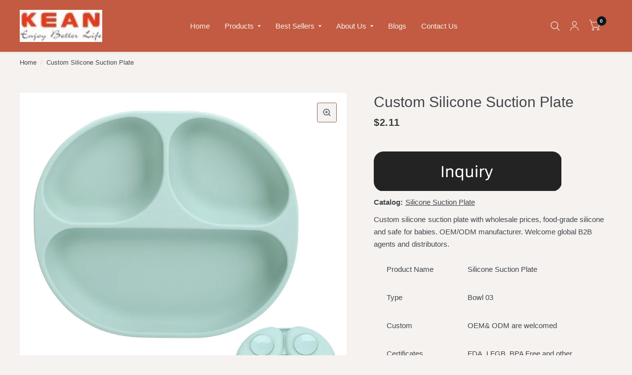

--- FILE ---
content_type: text/html; charset=utf-8
request_url: https://keantravel.com/products/custom-silicone-suction-plate-1
body_size: 25651
content:
<!doctype html><html class="no-js" lang="en" dir="ltr">
<head>
	<meta charset="utf-8">
	<meta http-equiv="X-UA-Compatible" content="IE=edge,chrome=1">
	<meta name="viewport" content="width=device-width, initial-scale=1, maximum-scale=5, viewport-fit=cover">
	<meta name="theme-color" content="#f5f2f0">
    <link rel="canonical" href="https://keantravel.com/products/custom-silicone-suction-plate-1" />
	<link rel="preconnect" href="https://cdn.shopify.com" crossorigin>
	<link rel="preload" as="style" href="//keantravel.com/cdn/shop/t/25/assets/app.css?v=6761444384061491651760085136">
<link rel="preload" as="style" href="//keantravel.com/cdn/shop/t/25/assets/product.css?v=57018439632562648121760085166">
<link rel="preload" as="image" href="//keantravel.com/cdn/shop/products/3_f8208246-c67e-4fb5-adea-ec22d248c004.jpg?v=1678068920&width=375" imagesrcset="//keantravel.com/cdn/shop/products/3_f8208246-c67e-4fb5-adea-ec22d248c004.jpg?v=1678068920&width=375 375w,//keantravel.com/cdn/shop/products/3_f8208246-c67e-4fb5-adea-ec22d248c004.jpg?v=1678068920&width=580 580w,//keantravel.com/cdn/shop/products/3_f8208246-c67e-4fb5-adea-ec22d248c004.jpg?v=1678068920&width=1160 1160w" imagesizes="auto">




<link href="//keantravel.com/cdn/shop/t/25/assets/animations.min.js?v=125778792411641688251760085136" as="script" rel="preload">

<link href="//keantravel.com/cdn/shop/t/25/assets/vendor.min.js?v=103990831484246365421760085175" as="script" rel="preload">
<link href="//keantravel.com/cdn/shop/t/25/assets/app.js?v=65769988580183007921760085137" as="script" rel="preload">
<link href="//keantravel.com/cdn/shop/t/25/assets/slideshow.js?v=110104780531747616791760085172" as="script" rel="preload">

<script>
window.lazySizesConfig = window.lazySizesConfig || {};
window.lazySizesConfig.expand = 250;
window.lazySizesConfig.loadMode = 1;
window.lazySizesConfig.loadHidden = false;
</script>


	<link rel="icon" type="image/png" href="//keantravel.com/cdn/shop/files/KEAN-LOGO-new_1.png?crop=center&height=32&v=1744094588&width=32">

	<title>
		Custom Silicone Suction Plate Wholesale Prices Baby Suction Plate
		
		
		 &ndash; Shenzhen Kean Silicone Product Co.,Ltd.
	</title>

	
	<meta name="description" content="Custom silicone suction plate with wholesale prices food-grade silicone and safe for babies. OEM/ODM manufacturer. Welcome global B2B agents and distributors.">
	


<meta property="og:site_name" content="Shenzhen Kean Silicone Product Co.,Ltd.">
<meta property="og:url" content="https://keantravel.com/products/custom-silicone-suction-plate-1">
<meta property="og:title" content="Custom Silicone Suction Plate Wholesale Prices Baby Suction Plate">
<meta property="og:type" content="product">
<meta property="og:description" content="Custom silicone suction plate with wholesale prices food-grade silicone and safe for babies. OEM/ODM manufacturer. Welcome global B2B agents and distributors."><meta property="og:image" content="http://keantravel.com/cdn/shop/products/3_f8208246-c67e-4fb5-adea-ec22d248c004.jpg?v=1678068920">
  <meta property="og:image:secure_url" content="https://keantravel.com/cdn/shop/products/3_f8208246-c67e-4fb5-adea-ec22d248c004.jpg?v=1678068920">
  <meta property="og:image:width" content="800">
  <meta property="og:image:height" content="800"><meta property="og:price:amount" content="2.11">
  <meta property="og:price:currency" content="USD"><meta name="twitter:site" content="@#"><meta name="twitter:card" content="summary_large_image">
<meta name="twitter:title" content="Custom Silicone Suction Plate Wholesale Prices Baby Suction Plate">
<meta name="twitter:description" content="Custom silicone suction plate with wholesale prices food-grade silicone and safe for babies. OEM/ODM manufacturer. Welcome global B2B agents and distributors.">


	<link href="//keantravel.com/cdn/shop/t/25/assets/app.css?v=6761444384061491651760085136" rel="stylesheet" type="text/css" media="all" />

	<style data-shopify>
	



h1,h2,h3,h4,h5,h6,
	.h1,.h2,.h3,.h4,.h5,.h6,
	.logolink.text-logo,
	.customer-addresses .my-address .address-index {
		font-style: normal;
		font-weight: 400;
		font-family: "system_ui", -apple-system, 'Segoe UI', Roboto, 'Helvetica Neue', 'Noto Sans', 'Liberation Sans', Arial, sans-serif, 'Apple Color Emoji', 'Segoe UI Emoji', 'Segoe UI Symbol', 'Noto Color Emoji';
	}
	body,
	.body-font,
	.thb-product-detail .product-title {
		font-style: normal;
		font-weight: 400;
		font-family: "system_ui", -apple-system, 'Segoe UI', Roboto, 'Helvetica Neue', 'Noto Sans', 'Liberation Sans', Arial, sans-serif, 'Apple Color Emoji', 'Segoe UI Emoji', 'Segoe UI Symbol', 'Noto Color Emoji';
	}
	:root {
		--font-body-scale: 1.0;
		--font-body-medium-weight: 500;
    --font-body-bold-weight: 700;
		--font-heading-scale: 1.0;
		--font-navigation-scale: 1.0;
		--font-product-title-scale: 1.0;
		--font-product-title-line-height-scale: 1.0;
		--button-letter-spacing: 0.2em;

		--bg-body: #f5f2f0;
		--bg-body-rgb: 245,242,240;
		--bg-color-side-panel-footer: #f1edea;

		--color-accent: #43474c;
		--color-accent-rgb: 67,71,76;

		--color-accent2: #091520;
		--color-accent3: #f4ebe8;

		--color-border: #f5f2f0;
		--color-overlay-rgb: 12,13,13;
		--color-form-border: #8c695d;

		--shopify-accelerated-checkout-button-block-size: 52px;
		--shopify-accelerated-checkout-inline-alignment: center;
		--shopify-accelerated-checkout-skeleton-animation-duration: 0.25s;
		--shopify-accelerated-checkout-button-border-radius: 10px;--color-announcement-bar-text: #716863;--color-announcement-bar-bg: #f5f2f0;--color-header-bg: #c25b41;
			--color-header-bg-rgb: 194,91,65;--color-header-text: #f5f2f0;
			--color-header-text-rgb: 245,242,240;--color-header-links: #f5f2f0;--color-header-links-hover: #43474c;--color-header-icons: #f5f2f0;--solid-button-label: #f5f2f0;--outline-button-label: #8c695d;--color-price: #393e30;
		--color-price-discounted: #6D6D6D;
		--color-star: #8c695d;

		--section-spacing-mobile: 50px;
		--section-spacing-desktop: 50px;--button-border-radius: 10px;--color-badge-text: #ffffff;--color-badge-sold-out: #939393;--color-badge-sale: #c25b41;--color-badge-preorder: #666666;--badge-corner-radius: 3px;--color-inventory-instock: #279A4B;--color-inventory-lowstock: #FB9E5B;--color-footer-bar-bg: #c25b41;--color-footer-bar-text: #f5f2f0;--color-footer-text: #393e30;
			--color-footer-text-rgb: 57,62,48;--color-footer-link: #393e30;--color-footer-link-hover: #393e30;--color-footer-border: #2b2b2b;
			--color-footer-border-rgb: 43,43,43;--color-footer-bg: #e6dcd6;}



</style>


	<script>
		window.theme = window.theme || {};
		theme = {
			settings: {
				money_with_currency_format:"${{amount}}",
				cart_drawer:false},
			routes: {
				root_url: '/',
				cart_url: '/cart',
				cart_add_url: '/cart/add',
				search_url: '/search',
				collections_url: '/collections',
				cart_change_url: '/cart/change',
				cart_update_url: '/cart/update',
				predictive_search_url: '/search/suggest',
			},
			variantStrings: {
        addToCart: `Add to cart`,
        soldOut: `Sold Out`,
        unavailable: `Unavailable`,
        preOrder: `Pre-order`,
      },
			strings: {
				requiresTerms: `You must agree with the terms and conditions of sales to check out`,
				shippingEstimatorNoResults: `Sorry, we do not ship to your address.`,
				shippingEstimatorOneResult: `There is one shipping rate for your address:`,
				shippingEstimatorMultipleResults: `There are several shipping rates for your address:`,
				shippingEstimatorError: `One or more error occurred while retrieving shipping rates:`
			}
		};
	</script>
	<script>window.performance && window.performance.mark && window.performance.mark('shopify.content_for_header.start');</script><meta id="shopify-digital-wallet" name="shopify-digital-wallet" content="/34302525575/digital_wallets/dialog">
<meta name="shopify-checkout-api-token" content="2a37da500fddd361e5ee1b3b331f2f25">
<meta id="in-context-paypal-metadata" data-shop-id="34302525575" data-venmo-supported="false" data-environment="production" data-locale="en_US" data-paypal-v4="true" data-currency="USD">
<link rel="alternate" type="application/json+oembed" href="https://keantravel.com/products/custom-silicone-suction-plate-1.oembed">
<script async="async" src="/checkouts/internal/preloads.js?locale=en-US"></script>
<script id="shopify-features" type="application/json">{"accessToken":"2a37da500fddd361e5ee1b3b331f2f25","betas":["rich-media-storefront-analytics"],"domain":"keantravel.com","predictiveSearch":true,"shopId":34302525575,"locale":"en"}</script>
<script>var Shopify = Shopify || {};
Shopify.shop = "shenzhen-kean-silicone-product-co-ltd.myshopify.com";
Shopify.locale = "en";
Shopify.currency = {"active":"USD","rate":"1.0"};
Shopify.country = "US";
Shopify.theme = {"name":"Habitat 的更新版副本","id":145223712919,"schema_name":"Habitat","schema_version":"8.0.0","theme_store_id":1581,"role":"main"};
Shopify.theme.handle = "null";
Shopify.theme.style = {"id":null,"handle":null};
Shopify.cdnHost = "keantravel.com/cdn";
Shopify.routes = Shopify.routes || {};
Shopify.routes.root = "/";</script>
<script type="module">!function(o){(o.Shopify=o.Shopify||{}).modules=!0}(window);</script>
<script>!function(o){function n(){var o=[];function n(){o.push(Array.prototype.slice.apply(arguments))}return n.q=o,n}var t=o.Shopify=o.Shopify||{};t.loadFeatures=n(),t.autoloadFeatures=n()}(window);</script>
<script id="shop-js-analytics" type="application/json">{"pageType":"product"}</script>
<script defer="defer" async type="module" src="//keantravel.com/cdn/shopifycloud/shop-js/modules/v2/client.init-shop-cart-sync_C5BV16lS.en.esm.js"></script>
<script defer="defer" async type="module" src="//keantravel.com/cdn/shopifycloud/shop-js/modules/v2/chunk.common_CygWptCX.esm.js"></script>
<script type="module">
  await import("//keantravel.com/cdn/shopifycloud/shop-js/modules/v2/client.init-shop-cart-sync_C5BV16lS.en.esm.js");
await import("//keantravel.com/cdn/shopifycloud/shop-js/modules/v2/chunk.common_CygWptCX.esm.js");

  window.Shopify.SignInWithShop?.initShopCartSync?.({"fedCMEnabled":true,"windoidEnabled":true});

</script>
<script id="__st">var __st={"a":34302525575,"offset":28800,"reqid":"1088d25b-6cb1-43d0-ae48-8977ce6db50c-1768766522","pageurl":"keantravel.com\/products\/custom-silicone-suction-plate-1","u":"68f6f377e68f","p":"product","rtyp":"product","rid":7945710305431};</script>
<script>window.ShopifyPaypalV4VisibilityTracking = true;</script>
<script id="captcha-bootstrap">!function(){'use strict';const t='contact',e='account',n='new_comment',o=[[t,t],['blogs',n],['comments',n],[t,'customer']],c=[[e,'customer_login'],[e,'guest_login'],[e,'recover_customer_password'],[e,'create_customer']],r=t=>t.map((([t,e])=>`form[action*='/${t}']:not([data-nocaptcha='true']) input[name='form_type'][value='${e}']`)).join(','),a=t=>()=>t?[...document.querySelectorAll(t)].map((t=>t.form)):[];function s(){const t=[...o],e=r(t);return a(e)}const i='password',u='form_key',d=['recaptcha-v3-token','g-recaptcha-response','h-captcha-response',i],f=()=>{try{return window.sessionStorage}catch{return}},m='__shopify_v',_=t=>t.elements[u];function p(t,e,n=!1){try{const o=window.sessionStorage,c=JSON.parse(o.getItem(e)),{data:r}=function(t){const{data:e,action:n}=t;return t[m]||n?{data:e,action:n}:{data:t,action:n}}(c);for(const[e,n]of Object.entries(r))t.elements[e]&&(t.elements[e].value=n);n&&o.removeItem(e)}catch(o){console.error('form repopulation failed',{error:o})}}const l='form_type',E='cptcha';function T(t){t.dataset[E]=!0}const w=window,h=w.document,L='Shopify',v='ce_forms',y='captcha';let A=!1;((t,e)=>{const n=(g='f06e6c50-85a8-45c8-87d0-21a2b65856fe',I='https://cdn.shopify.com/shopifycloud/storefront-forms-hcaptcha/ce_storefront_forms_captcha_hcaptcha.v1.5.2.iife.js',D={infoText:'Protected by hCaptcha',privacyText:'Privacy',termsText:'Terms'},(t,e,n)=>{const o=w[L][v],c=o.bindForm;if(c)return c(t,g,e,D).then(n);var r;o.q.push([[t,g,e,D],n]),r=I,A||(h.body.append(Object.assign(h.createElement('script'),{id:'captcha-provider',async:!0,src:r})),A=!0)});var g,I,D;w[L]=w[L]||{},w[L][v]=w[L][v]||{},w[L][v].q=[],w[L][y]=w[L][y]||{},w[L][y].protect=function(t,e){n(t,void 0,e),T(t)},Object.freeze(w[L][y]),function(t,e,n,w,h,L){const[v,y,A,g]=function(t,e,n){const i=e?o:[],u=t?c:[],d=[...i,...u],f=r(d),m=r(i),_=r(d.filter((([t,e])=>n.includes(e))));return[a(f),a(m),a(_),s()]}(w,h,L),I=t=>{const e=t.target;return e instanceof HTMLFormElement?e:e&&e.form},D=t=>v().includes(t);t.addEventListener('submit',(t=>{const e=I(t);if(!e)return;const n=D(e)&&!e.dataset.hcaptchaBound&&!e.dataset.recaptchaBound,o=_(e),c=g().includes(e)&&(!o||!o.value);(n||c)&&t.preventDefault(),c&&!n&&(function(t){try{if(!f())return;!function(t){const e=f();if(!e)return;const n=_(t);if(!n)return;const o=n.value;o&&e.removeItem(o)}(t);const e=Array.from(Array(32),(()=>Math.random().toString(36)[2])).join('');!function(t,e){_(t)||t.append(Object.assign(document.createElement('input'),{type:'hidden',name:u})),t.elements[u].value=e}(t,e),function(t,e){const n=f();if(!n)return;const o=[...t.querySelectorAll(`input[type='${i}']`)].map((({name:t})=>t)),c=[...d,...o],r={};for(const[a,s]of new FormData(t).entries())c.includes(a)||(r[a]=s);n.setItem(e,JSON.stringify({[m]:1,action:t.action,data:r}))}(t,e)}catch(e){console.error('failed to persist form',e)}}(e),e.submit())}));const S=(t,e)=>{t&&!t.dataset[E]&&(n(t,e.some((e=>e===t))),T(t))};for(const o of['focusin','change'])t.addEventListener(o,(t=>{const e=I(t);D(e)&&S(e,y())}));const B=e.get('form_key'),M=e.get(l),P=B&&M;t.addEventListener('DOMContentLoaded',(()=>{const t=y();if(P)for(const e of t)e.elements[l].value===M&&p(e,B);[...new Set([...A(),...v().filter((t=>'true'===t.dataset.shopifyCaptcha))])].forEach((e=>S(e,t)))}))}(h,new URLSearchParams(w.location.search),n,t,e,['guest_login'])})(!0,!1)}();</script>
<script integrity="sha256-4kQ18oKyAcykRKYeNunJcIwy7WH5gtpwJnB7kiuLZ1E=" data-source-attribution="shopify.loadfeatures" defer="defer" src="//keantravel.com/cdn/shopifycloud/storefront/assets/storefront/load_feature-a0a9edcb.js" crossorigin="anonymous"></script>
<script data-source-attribution="shopify.dynamic_checkout.dynamic.init">var Shopify=Shopify||{};Shopify.PaymentButton=Shopify.PaymentButton||{isStorefrontPortableWallets:!0,init:function(){window.Shopify.PaymentButton.init=function(){};var t=document.createElement("script");t.src="https://keantravel.com/cdn/shopifycloud/portable-wallets/latest/portable-wallets.en.js",t.type="module",document.head.appendChild(t)}};
</script>
<script data-source-attribution="shopify.dynamic_checkout.buyer_consent">
  function portableWalletsHideBuyerConsent(e){var t=document.getElementById("shopify-buyer-consent"),n=document.getElementById("shopify-subscription-policy-button");t&&n&&(t.classList.add("hidden"),t.setAttribute("aria-hidden","true"),n.removeEventListener("click",e))}function portableWalletsShowBuyerConsent(e){var t=document.getElementById("shopify-buyer-consent"),n=document.getElementById("shopify-subscription-policy-button");t&&n&&(t.classList.remove("hidden"),t.removeAttribute("aria-hidden"),n.addEventListener("click",e))}window.Shopify?.PaymentButton&&(window.Shopify.PaymentButton.hideBuyerConsent=portableWalletsHideBuyerConsent,window.Shopify.PaymentButton.showBuyerConsent=portableWalletsShowBuyerConsent);
</script>
<script data-source-attribution="shopify.dynamic_checkout.cart.bootstrap">document.addEventListener("DOMContentLoaded",(function(){function t(){return document.querySelector("shopify-accelerated-checkout-cart, shopify-accelerated-checkout")}if(t())Shopify.PaymentButton.init();else{new MutationObserver((function(e,n){t()&&(Shopify.PaymentButton.init(),n.disconnect())})).observe(document.body,{childList:!0,subtree:!0})}}));
</script>
<link id="shopify-accelerated-checkout-styles" rel="stylesheet" media="screen" href="https://keantravel.com/cdn/shopifycloud/portable-wallets/latest/accelerated-checkout-backwards-compat.css" crossorigin="anonymous">
<style id="shopify-accelerated-checkout-cart">
        #shopify-buyer-consent {
  margin-top: 1em;
  display: inline-block;
  width: 100%;
}

#shopify-buyer-consent.hidden {
  display: none;
}

#shopify-subscription-policy-button {
  background: none;
  border: none;
  padding: 0;
  text-decoration: underline;
  font-size: inherit;
  cursor: pointer;
}

#shopify-subscription-policy-button::before {
  box-shadow: none;
}

      </style>

<script>window.performance && window.performance.mark && window.performance.mark('shopify.content_for_header.end');</script> <!-- Header hook for plugins -->

	<script>document.documentElement.className = document.documentElement.className.replace('no-js', 'js');</script>


<link href="https://monorail-edge.shopifysvc.com" rel="dns-prefetch">
<script>(function(){if ("sendBeacon" in navigator && "performance" in window) {try {var session_token_from_headers = performance.getEntriesByType('navigation')[0].serverTiming.find(x => x.name == '_s').description;} catch {var session_token_from_headers = undefined;}var session_cookie_matches = document.cookie.match(/_shopify_s=([^;]*)/);var session_token_from_cookie = session_cookie_matches && session_cookie_matches.length === 2 ? session_cookie_matches[1] : "";var session_token = session_token_from_headers || session_token_from_cookie || "";function handle_abandonment_event(e) {var entries = performance.getEntries().filter(function(entry) {return /monorail-edge.shopifysvc.com/.test(entry.name);});if (!window.abandonment_tracked && entries.length === 0) {window.abandonment_tracked = true;var currentMs = Date.now();var navigation_start = performance.timing.navigationStart;var payload = {shop_id: 34302525575,url: window.location.href,navigation_start,duration: currentMs - navigation_start,session_token,page_type: "product"};window.navigator.sendBeacon("https://monorail-edge.shopifysvc.com/v1/produce", JSON.stringify({schema_id: "online_store_buyer_site_abandonment/1.1",payload: payload,metadata: {event_created_at_ms: currentMs,event_sent_at_ms: currentMs}}));}}window.addEventListener('pagehide', handle_abandonment_event);}}());</script>
<script id="web-pixels-manager-setup">(function e(e,d,r,n,o){if(void 0===o&&(o={}),!Boolean(null===(a=null===(i=window.Shopify)||void 0===i?void 0:i.analytics)||void 0===a?void 0:a.replayQueue)){var i,a;window.Shopify=window.Shopify||{};var t=window.Shopify;t.analytics=t.analytics||{};var s=t.analytics;s.replayQueue=[],s.publish=function(e,d,r){return s.replayQueue.push([e,d,r]),!0};try{self.performance.mark("wpm:start")}catch(e){}var l=function(){var e={modern:/Edge?\/(1{2}[4-9]|1[2-9]\d|[2-9]\d{2}|\d{4,})\.\d+(\.\d+|)|Firefox\/(1{2}[4-9]|1[2-9]\d|[2-9]\d{2}|\d{4,})\.\d+(\.\d+|)|Chrom(ium|e)\/(9{2}|\d{3,})\.\d+(\.\d+|)|(Maci|X1{2}).+ Version\/(15\.\d+|(1[6-9]|[2-9]\d|\d{3,})\.\d+)([,.]\d+|)( \(\w+\)|)( Mobile\/\w+|) Safari\/|Chrome.+OPR\/(9{2}|\d{3,})\.\d+\.\d+|(CPU[ +]OS|iPhone[ +]OS|CPU[ +]iPhone|CPU IPhone OS|CPU iPad OS)[ +]+(15[._]\d+|(1[6-9]|[2-9]\d|\d{3,})[._]\d+)([._]\d+|)|Android:?[ /-](13[3-9]|1[4-9]\d|[2-9]\d{2}|\d{4,})(\.\d+|)(\.\d+|)|Android.+Firefox\/(13[5-9]|1[4-9]\d|[2-9]\d{2}|\d{4,})\.\d+(\.\d+|)|Android.+Chrom(ium|e)\/(13[3-9]|1[4-9]\d|[2-9]\d{2}|\d{4,})\.\d+(\.\d+|)|SamsungBrowser\/([2-9]\d|\d{3,})\.\d+/,legacy:/Edge?\/(1[6-9]|[2-9]\d|\d{3,})\.\d+(\.\d+|)|Firefox\/(5[4-9]|[6-9]\d|\d{3,})\.\d+(\.\d+|)|Chrom(ium|e)\/(5[1-9]|[6-9]\d|\d{3,})\.\d+(\.\d+|)([\d.]+$|.*Safari\/(?![\d.]+ Edge\/[\d.]+$))|(Maci|X1{2}).+ Version\/(10\.\d+|(1[1-9]|[2-9]\d|\d{3,})\.\d+)([,.]\d+|)( \(\w+\)|)( Mobile\/\w+|) Safari\/|Chrome.+OPR\/(3[89]|[4-9]\d|\d{3,})\.\d+\.\d+|(CPU[ +]OS|iPhone[ +]OS|CPU[ +]iPhone|CPU IPhone OS|CPU iPad OS)[ +]+(10[._]\d+|(1[1-9]|[2-9]\d|\d{3,})[._]\d+)([._]\d+|)|Android:?[ /-](13[3-9]|1[4-9]\d|[2-9]\d{2}|\d{4,})(\.\d+|)(\.\d+|)|Mobile Safari.+OPR\/([89]\d|\d{3,})\.\d+\.\d+|Android.+Firefox\/(13[5-9]|1[4-9]\d|[2-9]\d{2}|\d{4,})\.\d+(\.\d+|)|Android.+Chrom(ium|e)\/(13[3-9]|1[4-9]\d|[2-9]\d{2}|\d{4,})\.\d+(\.\d+|)|Android.+(UC? ?Browser|UCWEB|U3)[ /]?(15\.([5-9]|\d{2,})|(1[6-9]|[2-9]\d|\d{3,})\.\d+)\.\d+|SamsungBrowser\/(5\.\d+|([6-9]|\d{2,})\.\d+)|Android.+MQ{2}Browser\/(14(\.(9|\d{2,})|)|(1[5-9]|[2-9]\d|\d{3,})(\.\d+|))(\.\d+|)|K[Aa][Ii]OS\/(3\.\d+|([4-9]|\d{2,})\.\d+)(\.\d+|)/},d=e.modern,r=e.legacy,n=navigator.userAgent;return n.match(d)?"modern":n.match(r)?"legacy":"unknown"}(),u="modern"===l?"modern":"legacy",c=(null!=n?n:{modern:"",legacy:""})[u],f=function(e){return[e.baseUrl,"/wpm","/b",e.hashVersion,"modern"===e.buildTarget?"m":"l",".js"].join("")}({baseUrl:d,hashVersion:r,buildTarget:u}),m=function(e){var d=e.version,r=e.bundleTarget,n=e.surface,o=e.pageUrl,i=e.monorailEndpoint;return{emit:function(e){var a=e.status,t=e.errorMsg,s=(new Date).getTime(),l=JSON.stringify({metadata:{event_sent_at_ms:s},events:[{schema_id:"web_pixels_manager_load/3.1",payload:{version:d,bundle_target:r,page_url:o,status:a,surface:n,error_msg:t},metadata:{event_created_at_ms:s}}]});if(!i)return console&&console.warn&&console.warn("[Web Pixels Manager] No Monorail endpoint provided, skipping logging."),!1;try{return self.navigator.sendBeacon.bind(self.navigator)(i,l)}catch(e){}var u=new XMLHttpRequest;try{return u.open("POST",i,!0),u.setRequestHeader("Content-Type","text/plain"),u.send(l),!0}catch(e){return console&&console.warn&&console.warn("[Web Pixels Manager] Got an unhandled error while logging to Monorail."),!1}}}}({version:r,bundleTarget:l,surface:e.surface,pageUrl:self.location.href,monorailEndpoint:e.monorailEndpoint});try{o.browserTarget=l,function(e){var d=e.src,r=e.async,n=void 0===r||r,o=e.onload,i=e.onerror,a=e.sri,t=e.scriptDataAttributes,s=void 0===t?{}:t,l=document.createElement("script"),u=document.querySelector("head"),c=document.querySelector("body");if(l.async=n,l.src=d,a&&(l.integrity=a,l.crossOrigin="anonymous"),s)for(var f in s)if(Object.prototype.hasOwnProperty.call(s,f))try{l.dataset[f]=s[f]}catch(e){}if(o&&l.addEventListener("load",o),i&&l.addEventListener("error",i),u)u.appendChild(l);else{if(!c)throw new Error("Did not find a head or body element to append the script");c.appendChild(l)}}({src:f,async:!0,onload:function(){if(!function(){var e,d;return Boolean(null===(d=null===(e=window.Shopify)||void 0===e?void 0:e.analytics)||void 0===d?void 0:d.initialized)}()){var d=window.webPixelsManager.init(e)||void 0;if(d){var r=window.Shopify.analytics;r.replayQueue.forEach((function(e){var r=e[0],n=e[1],o=e[2];d.publishCustomEvent(r,n,o)})),r.replayQueue=[],r.publish=d.publishCustomEvent,r.visitor=d.visitor,r.initialized=!0}}},onerror:function(){return m.emit({status:"failed",errorMsg:"".concat(f," has failed to load")})},sri:function(e){var d=/^sha384-[A-Za-z0-9+/=]+$/;return"string"==typeof e&&d.test(e)}(c)?c:"",scriptDataAttributes:o}),m.emit({status:"loading"})}catch(e){m.emit({status:"failed",errorMsg:(null==e?void 0:e.message)||"Unknown error"})}}})({shopId: 34302525575,storefrontBaseUrl: "https://keantravel.com",extensionsBaseUrl: "https://extensions.shopifycdn.com/cdn/shopifycloud/web-pixels-manager",monorailEndpoint: "https://monorail-edge.shopifysvc.com/unstable/produce_batch",surface: "storefront-renderer",enabledBetaFlags: ["2dca8a86"],webPixelsConfigList: [{"id":"626753687","configuration":"{\"config\":\"{\\\"google_tag_ids\\\":[\\\"G-B7Q8P0BFZB\\\",\\\"AW-10937858224\\\",\\\"GT-5DGGKGNS\\\"],\\\"target_country\\\":\\\"ZZ\\\",\\\"gtag_events\\\":[{\\\"type\\\":\\\"begin_checkout\\\",\\\"action_label\\\":[\\\"G-B7Q8P0BFZB\\\",\\\"AW-10937858224\\\/HUbXCLDzjMUaELDxyd8o\\\"]},{\\\"type\\\":\\\"search\\\",\\\"action_label\\\":[\\\"G-B7Q8P0BFZB\\\",\\\"AW-10937858224\\\/oRT3CLzzjMUaELDxyd8o\\\"]},{\\\"type\\\":\\\"view_item\\\",\\\"action_label\\\":[\\\"G-B7Q8P0BFZB\\\",\\\"AW-10937858224\\\/74BcCLnzjMUaELDxyd8o\\\",\\\"MC-ZZT08KFQYR\\\"]},{\\\"type\\\":\\\"purchase\\\",\\\"action_label\\\":[\\\"G-B7Q8P0BFZB\\\",\\\"AW-10937858224\\\/62vkCK3zjMUaELDxyd8o\\\",\\\"MC-ZZT08KFQYR\\\"]},{\\\"type\\\":\\\"page_view\\\",\\\"action_label\\\":[\\\"G-B7Q8P0BFZB\\\",\\\"AW-10937858224\\\/SfW5CLbzjMUaELDxyd8o\\\",\\\"MC-ZZT08KFQYR\\\"]},{\\\"type\\\":\\\"add_payment_info\\\",\\\"action_label\\\":[\\\"G-B7Q8P0BFZB\\\",\\\"AW-10937858224\\\/zzJBCL_zjMUaELDxyd8o\\\"]},{\\\"type\\\":\\\"add_to_cart\\\",\\\"action_label\\\":[\\\"G-B7Q8P0BFZB\\\",\\\"AW-10937858224\\\/Mg1ACLPzjMUaELDxyd8o\\\"]}],\\\"enable_monitoring_mode\\\":false}\"}","eventPayloadVersion":"v1","runtimeContext":"OPEN","scriptVersion":"b2a88bafab3e21179ed38636efcd8a93","type":"APP","apiClientId":1780363,"privacyPurposes":[],"dataSharingAdjustments":{"protectedCustomerApprovalScopes":["read_customer_address","read_customer_email","read_customer_name","read_customer_personal_data","read_customer_phone"]}},{"id":"shopify-app-pixel","configuration":"{}","eventPayloadVersion":"v1","runtimeContext":"STRICT","scriptVersion":"0450","apiClientId":"shopify-pixel","type":"APP","privacyPurposes":["ANALYTICS","MARKETING"]},{"id":"shopify-custom-pixel","eventPayloadVersion":"v1","runtimeContext":"LAX","scriptVersion":"0450","apiClientId":"shopify-pixel","type":"CUSTOM","privacyPurposes":["ANALYTICS","MARKETING"]}],isMerchantRequest: false,initData: {"shop":{"name":"Shenzhen Kean Silicone Product Co.,Ltd.","paymentSettings":{"currencyCode":"USD"},"myshopifyDomain":"shenzhen-kean-silicone-product-co-ltd.myshopify.com","countryCode":"CN","storefrontUrl":"https:\/\/keantravel.com"},"customer":null,"cart":null,"checkout":null,"productVariants":[{"price":{"amount":2.11,"currencyCode":"USD"},"product":{"title":"Custom Silicone Suction Plate","vendor":"Shenzhen Kean Silicone Product Co.,Ltd.","id":"7945710305431","untranslatedTitle":"Custom Silicone Suction Plate","url":"\/products\/custom-silicone-suction-plate-1","type":""},"id":"42967631003799","image":{"src":"\/\/keantravel.com\/cdn\/shop\/products\/3_f8208246-c67e-4fb5-adea-ec22d248c004.jpg?v=1678068920"},"sku":"","title":"1000 \/ Ready to ship \/ 213*190*33.5mm","untranslatedTitle":"1000 \/ Ready to ship \/ 213*190*33.5mm"},{"price":{"amount":2.11,"currencyCode":"USD"},"product":{"title":"Custom Silicone Suction Plate","vendor":"Shenzhen Kean Silicone Product Co.,Ltd.","id":"7945710305431","untranslatedTitle":"Custom Silicone Suction Plate","url":"\/products\/custom-silicone-suction-plate-1","type":""},"id":"42967631036567","image":{"src":"\/\/keantravel.com\/cdn\/shop\/products\/3_f8208246-c67e-4fb5-adea-ec22d248c004.jpg?v=1678068920"},"sku":"","title":"1000 \/ Custom \/ 213*190*33.5mm","untranslatedTitle":"1000 \/ Custom \/ 213*190*33.5mm"},{"price":{"amount":2.17,"currencyCode":"USD"},"product":{"title":"Custom Silicone Suction Plate","vendor":"Shenzhen Kean Silicone Product Co.,Ltd.","id":"7945710305431","untranslatedTitle":"Custom Silicone Suction Plate","url":"\/products\/custom-silicone-suction-plate-1","type":""},"id":"42967631069335","image":{"src":"\/\/keantravel.com\/cdn\/shop\/products\/3_f8208246-c67e-4fb5-adea-ec22d248c004.jpg?v=1678068920"},"sku":"","title":"500 \/ Ready to ship \/ 213*190*33.5mm","untranslatedTitle":"500 \/ Ready to ship \/ 213*190*33.5mm"},{"price":{"amount":4.22,"currencyCode":"USD"},"product":{"title":"Custom Silicone Suction Plate","vendor":"Shenzhen Kean Silicone Product Co.,Ltd.","id":"7945710305431","untranslatedTitle":"Custom Silicone Suction Plate","url":"\/products\/custom-silicone-suction-plate-1","type":""},"id":"42967631102103","image":{"src":"\/\/keantravel.com\/cdn\/shop\/products\/3_f8208246-c67e-4fb5-adea-ec22d248c004.jpg?v=1678068920"},"sku":"","title":"500 \/ Custom \/ 213*190*33.5mm","untranslatedTitle":"500 \/ Custom \/ 213*190*33.5mm"},{"price":{"amount":2.35,"currencyCode":"USD"},"product":{"title":"Custom Silicone Suction Plate","vendor":"Shenzhen Kean Silicone Product Co.,Ltd.","id":"7945710305431","untranslatedTitle":"Custom Silicone Suction Plate","url":"\/products\/custom-silicone-suction-plate-1","type":""},"id":"42967631134871","image":{"src":"\/\/keantravel.com\/cdn\/shop\/products\/3_f8208246-c67e-4fb5-adea-ec22d248c004.jpg?v=1678068920"},"sku":"","title":"100 \/ Ready to ship \/ 213*190*33.5mm","untranslatedTitle":"100 \/ Ready to ship \/ 213*190*33.5mm"},{"price":{"amount":21.5,"currencyCode":"USD"},"product":{"title":"Custom Silicone Suction Plate","vendor":"Shenzhen Kean Silicone Product Co.,Ltd.","id":"7945710305431","untranslatedTitle":"Custom Silicone Suction Plate","url":"\/products\/custom-silicone-suction-plate-1","type":""},"id":"42967631167639","image":{"src":"\/\/keantravel.com\/cdn\/shop\/products\/3_f8208246-c67e-4fb5-adea-ec22d248c004.jpg?v=1678068920"},"sku":"","title":"100 \/ Custom \/ 213*190*33.5mm","untranslatedTitle":"100 \/ Custom \/ 213*190*33.5mm"}],"purchasingCompany":null},},"https://keantravel.com/cdn","fcfee988w5aeb613cpc8e4bc33m6693e112",{"modern":"","legacy":""},{"shopId":"34302525575","storefrontBaseUrl":"https:\/\/keantravel.com","extensionBaseUrl":"https:\/\/extensions.shopifycdn.com\/cdn\/shopifycloud\/web-pixels-manager","surface":"storefront-renderer","enabledBetaFlags":"[\"2dca8a86\"]","isMerchantRequest":"false","hashVersion":"fcfee988w5aeb613cpc8e4bc33m6693e112","publish":"custom","events":"[[\"page_viewed\",{}],[\"product_viewed\",{\"productVariant\":{\"price\":{\"amount\":2.11,\"currencyCode\":\"USD\"},\"product\":{\"title\":\"Custom Silicone Suction Plate\",\"vendor\":\"Shenzhen Kean Silicone Product Co.,Ltd.\",\"id\":\"7945710305431\",\"untranslatedTitle\":\"Custom Silicone Suction Plate\",\"url\":\"\/products\/custom-silicone-suction-plate-1\",\"type\":\"\"},\"id\":\"42967631003799\",\"image\":{\"src\":\"\/\/keantravel.com\/cdn\/shop\/products\/3_f8208246-c67e-4fb5-adea-ec22d248c004.jpg?v=1678068920\"},\"sku\":\"\",\"title\":\"1000 \/ Ready to ship \/ 213*190*33.5mm\",\"untranslatedTitle\":\"1000 \/ Ready to ship \/ 213*190*33.5mm\"}}]]"});</script><script>
  window.ShopifyAnalytics = window.ShopifyAnalytics || {};
  window.ShopifyAnalytics.meta = window.ShopifyAnalytics.meta || {};
  window.ShopifyAnalytics.meta.currency = 'USD';
  var meta = {"product":{"id":7945710305431,"gid":"gid:\/\/shopify\/Product\/7945710305431","vendor":"Shenzhen Kean Silicone Product Co.,Ltd.","type":"","handle":"custom-silicone-suction-plate-1","variants":[{"id":42967631003799,"price":211,"name":"Custom Silicone Suction Plate - 1000 \/ Ready to ship \/ 213*190*33.5mm","public_title":"1000 \/ Ready to ship \/ 213*190*33.5mm","sku":""},{"id":42967631036567,"price":211,"name":"Custom Silicone Suction Plate - 1000 \/ Custom \/ 213*190*33.5mm","public_title":"1000 \/ Custom \/ 213*190*33.5mm","sku":""},{"id":42967631069335,"price":217,"name":"Custom Silicone Suction Plate - 500 \/ Ready to ship \/ 213*190*33.5mm","public_title":"500 \/ Ready to ship \/ 213*190*33.5mm","sku":""},{"id":42967631102103,"price":422,"name":"Custom Silicone Suction Plate - 500 \/ Custom \/ 213*190*33.5mm","public_title":"500 \/ Custom \/ 213*190*33.5mm","sku":""},{"id":42967631134871,"price":235,"name":"Custom Silicone Suction Plate - 100 \/ Ready to ship \/ 213*190*33.5mm","public_title":"100 \/ Ready to ship \/ 213*190*33.5mm","sku":""},{"id":42967631167639,"price":2150,"name":"Custom Silicone Suction Plate - 100 \/ Custom \/ 213*190*33.5mm","public_title":"100 \/ Custom \/ 213*190*33.5mm","sku":""}],"remote":false},"page":{"pageType":"product","resourceType":"product","resourceId":7945710305431,"requestId":"1088d25b-6cb1-43d0-ae48-8977ce6db50c-1768766522"}};
  for (var attr in meta) {
    window.ShopifyAnalytics.meta[attr] = meta[attr];
  }
</script>
<script class="analytics">
  (function () {
    var customDocumentWrite = function(content) {
      var jquery = null;

      if (window.jQuery) {
        jquery = window.jQuery;
      } else if (window.Checkout && window.Checkout.$) {
        jquery = window.Checkout.$;
      }

      if (jquery) {
        jquery('body').append(content);
      }
    };

    var hasLoggedConversion = function(token) {
      if (token) {
        return document.cookie.indexOf('loggedConversion=' + token) !== -1;
      }
      return false;
    }

    var setCookieIfConversion = function(token) {
      if (token) {
        var twoMonthsFromNow = new Date(Date.now());
        twoMonthsFromNow.setMonth(twoMonthsFromNow.getMonth() + 2);

        document.cookie = 'loggedConversion=' + token + '; expires=' + twoMonthsFromNow;
      }
    }

    var trekkie = window.ShopifyAnalytics.lib = window.trekkie = window.trekkie || [];
    if (trekkie.integrations) {
      return;
    }
    trekkie.methods = [
      'identify',
      'page',
      'ready',
      'track',
      'trackForm',
      'trackLink'
    ];
    trekkie.factory = function(method) {
      return function() {
        var args = Array.prototype.slice.call(arguments);
        args.unshift(method);
        trekkie.push(args);
        return trekkie;
      };
    };
    for (var i = 0; i < trekkie.methods.length; i++) {
      var key = trekkie.methods[i];
      trekkie[key] = trekkie.factory(key);
    }
    trekkie.load = function(config) {
      trekkie.config = config || {};
      trekkie.config.initialDocumentCookie = document.cookie;
      var first = document.getElementsByTagName('script')[0];
      var script = document.createElement('script');
      script.type = 'text/javascript';
      script.onerror = function(e) {
        var scriptFallback = document.createElement('script');
        scriptFallback.type = 'text/javascript';
        scriptFallback.onerror = function(error) {
                var Monorail = {
      produce: function produce(monorailDomain, schemaId, payload) {
        var currentMs = new Date().getTime();
        var event = {
          schema_id: schemaId,
          payload: payload,
          metadata: {
            event_created_at_ms: currentMs,
            event_sent_at_ms: currentMs
          }
        };
        return Monorail.sendRequest("https://" + monorailDomain + "/v1/produce", JSON.stringify(event));
      },
      sendRequest: function sendRequest(endpointUrl, payload) {
        // Try the sendBeacon API
        if (window && window.navigator && typeof window.navigator.sendBeacon === 'function' && typeof window.Blob === 'function' && !Monorail.isIos12()) {
          var blobData = new window.Blob([payload], {
            type: 'text/plain'
          });

          if (window.navigator.sendBeacon(endpointUrl, blobData)) {
            return true;
          } // sendBeacon was not successful

        } // XHR beacon

        var xhr = new XMLHttpRequest();

        try {
          xhr.open('POST', endpointUrl);
          xhr.setRequestHeader('Content-Type', 'text/plain');
          xhr.send(payload);
        } catch (e) {
          console.log(e);
        }

        return false;
      },
      isIos12: function isIos12() {
        return window.navigator.userAgent.lastIndexOf('iPhone; CPU iPhone OS 12_') !== -1 || window.navigator.userAgent.lastIndexOf('iPad; CPU OS 12_') !== -1;
      }
    };
    Monorail.produce('monorail-edge.shopifysvc.com',
      'trekkie_storefront_load_errors/1.1',
      {shop_id: 34302525575,
      theme_id: 145223712919,
      app_name: "storefront",
      context_url: window.location.href,
      source_url: "//keantravel.com/cdn/s/trekkie.storefront.cd680fe47e6c39ca5d5df5f0a32d569bc48c0f27.min.js"});

        };
        scriptFallback.async = true;
        scriptFallback.src = '//keantravel.com/cdn/s/trekkie.storefront.cd680fe47e6c39ca5d5df5f0a32d569bc48c0f27.min.js';
        first.parentNode.insertBefore(scriptFallback, first);
      };
      script.async = true;
      script.src = '//keantravel.com/cdn/s/trekkie.storefront.cd680fe47e6c39ca5d5df5f0a32d569bc48c0f27.min.js';
      first.parentNode.insertBefore(script, first);
    };
    trekkie.load(
      {"Trekkie":{"appName":"storefront","development":false,"defaultAttributes":{"shopId":34302525575,"isMerchantRequest":null,"themeId":145223712919,"themeCityHash":"2852926427246826658","contentLanguage":"en","currency":"USD","eventMetadataId":"66ee4c62-be12-4053-af8d-9c7caadf2e00"},"isServerSideCookieWritingEnabled":true,"monorailRegion":"shop_domain","enabledBetaFlags":["65f19447"]},"Session Attribution":{},"S2S":{"facebookCapiEnabled":false,"source":"trekkie-storefront-renderer","apiClientId":580111}}
    );

    var loaded = false;
    trekkie.ready(function() {
      if (loaded) return;
      loaded = true;

      window.ShopifyAnalytics.lib = window.trekkie;

      var originalDocumentWrite = document.write;
      document.write = customDocumentWrite;
      try { window.ShopifyAnalytics.merchantGoogleAnalytics.call(this); } catch(error) {};
      document.write = originalDocumentWrite;

      window.ShopifyAnalytics.lib.page(null,{"pageType":"product","resourceType":"product","resourceId":7945710305431,"requestId":"1088d25b-6cb1-43d0-ae48-8977ce6db50c-1768766522","shopifyEmitted":true});

      var match = window.location.pathname.match(/checkouts\/(.+)\/(thank_you|post_purchase)/)
      var token = match? match[1]: undefined;
      if (!hasLoggedConversion(token)) {
        setCookieIfConversion(token);
        window.ShopifyAnalytics.lib.track("Viewed Product",{"currency":"USD","variantId":42967631003799,"productId":7945710305431,"productGid":"gid:\/\/shopify\/Product\/7945710305431","name":"Custom Silicone Suction Plate - 1000 \/ Ready to ship \/ 213*190*33.5mm","price":"2.11","sku":"","brand":"Shenzhen Kean Silicone Product Co.,Ltd.","variant":"1000 \/ Ready to ship \/ 213*190*33.5mm","category":"","nonInteraction":true,"remote":false},undefined,undefined,{"shopifyEmitted":true});
      window.ShopifyAnalytics.lib.track("monorail:\/\/trekkie_storefront_viewed_product\/1.1",{"currency":"USD","variantId":42967631003799,"productId":7945710305431,"productGid":"gid:\/\/shopify\/Product\/7945710305431","name":"Custom Silicone Suction Plate - 1000 \/ Ready to ship \/ 213*190*33.5mm","price":"2.11","sku":"","brand":"Shenzhen Kean Silicone Product Co.,Ltd.","variant":"1000 \/ Ready to ship \/ 213*190*33.5mm","category":"","nonInteraction":true,"remote":false,"referer":"https:\/\/keantravel.com\/products\/custom-silicone-suction-plate-1"});
      }
    });


        var eventsListenerScript = document.createElement('script');
        eventsListenerScript.async = true;
        eventsListenerScript.src = "//keantravel.com/cdn/shopifycloud/storefront/assets/shop_events_listener-3da45d37.js";
        document.getElementsByTagName('head')[0].appendChild(eventsListenerScript);

})();</script>
<script
  defer
  src="https://keantravel.com/cdn/shopifycloud/perf-kit/shopify-perf-kit-3.0.4.min.js"
  data-application="storefront-renderer"
  data-shop-id="34302525575"
  data-render-region="gcp-us-central1"
  data-page-type="product"
  data-theme-instance-id="145223712919"
  data-theme-name="Habitat"
  data-theme-version="8.0.0"
  data-monorail-region="shop_domain"
  data-resource-timing-sampling-rate="10"
  data-shs="true"
  data-shs-beacon="true"
  data-shs-export-with-fetch="true"
  data-shs-logs-sample-rate="1"
  data-shs-beacon-endpoint="https://keantravel.com/api/collect"
></script>
</head>
<body class="animations-true button-uppercase-false navigation-uppercase-false product-title-uppercase-false  template-product template-product">
	<!-- Google Tag Manager (noscript) -->
<noscript><iframe src="https://www.googletagmanager.com/ns.html?id=GTM-NL2FRZN9"
height="0" width="0" style="display:none;visibility:hidden"></iframe></noscript>
<!-- End Google Tag Manager (noscript) -->
  <a class="screen-reader-shortcut" href="#main-content">Skip to content</a>
	<div id="wrapper">
		<!-- BEGIN sections: header-group -->
<div id="shopify-section-sections--18745263456407__announcement-bar" class="shopify-section shopify-section-group-header-group announcement-bar-section">

</div><div id="shopify-section-sections--18745263456407__header" class="shopify-section shopify-section-group-header-group header-section"><theme-header id="header" class="header header-sticky--active style1 header--shadow-small">
	<div class="row expanded">
		<div class="small-12 columns"><details class="mobile-toggle-wrapper">
	<summary class="mobile-toggle">
		<span></span>
		<span></span>
		<span></span>
	</summary><nav id="mobile-menu" class="mobile-menu-drawer" role="dialog" tabindex="-1">
	<div class="mobile-menu-content"><ul class="mobile-menu"><li><div class="link-container">
							<a href="/" title="Home">Home</a>
						</div></li><li><details class="link-container">
							<summary class="parent-link">Products<span class="link-forward"></span></summary>
							<ul class="sub-menu"><li><a href="/collections/travel-bottles" title="Travel Bottle">Travel Bottle</a></li><li><a href="/collections/household-silicone-supplies" title="Household">Household</a></li><li><a href="/collections/outdoor-sports-bottle" title="Water Bottle">Water Bottle</a></li><li><a href="/collections/silicone-teether" title="Silicone Teether">Silicone Teether</a></li><li><a href="/collections/silicone-beads" title="Silicone Beads">Silicone Beads</a></li><li><a href="/collections/silicone-pacifier" title="Silicone Pacifier">Silicone Pacifier</a></li><li><a href="/collections/fidget-toy" title="Fidget Toy">Fidget Toy</a></li></ul>
						</details></li><li><details class="link-container">
							<summary class="parent-link">Best Sellers<span class="link-forward"></span></summary>
							<ul class="sub-menu"><li><a href="/pages/travel-bottle-collection" title="Travel Bottle">Travel Bottle</a></li><li><a href="/collections/silicone-feeding-set" title="Feeding Set">Feeding Set</a></li><li><a href="/collections/silicone-plate" title="Silicone Plate">Silicone Plate</a></li><li><a href="/collections/silicone-bib" title="Silicone Bib">Silicone Bib</a></li><li><a href="/collections/silicone-bowl" title="Silicone Bowl">Silicone Bowl</a></li><li><a href="/collections/silicone-spoon" title="Silicone Spoon">Silicone Spoon</a></li><li><a href="/collections/silicone-snack-cup" title="Silicone Snack Cup">Silicone Snack Cup</a></li></ul>
						</details></li><li><details class="link-container">
							<summary class="parent-link">About Us<span class="link-forward"></span></summary>
							<ul class="sub-menu"><li><a href="/pages/about-kean" title="KEAN Story">KEAN Story</a></li><li><a href="/pages/about-us" title="KEAN Factory">KEAN Factory</a></li><li><a href="/pages/page" title="Global Partner">Global Partner</a></li><li><a href="/pages/faqs" title="FAQ">FAQ</a></li></ul>
						</details></li><li><div class="link-container">
							<a href="/blogs/news" title="Blogs">Blogs</a>
						</div></li><li><div class="link-container">
							<a href="/pages/contact" title="Contact Us">Contact Us</a>
						</div></li></ul><ul class="mobile-secondary-menu">
			</ul><ul class="social-links">
	
	<li><a href="#" class="social facebook" target="_blank" rel="noreferrer" title="Facebook">
<svg aria-hidden="true" focusable="false" role="presentation" class="icon icon-facebook" viewBox="0 0 18 18">
  <path fill="var(--color-accent)" d="M16.42.61c.27 0 .5.1.69.28.19.2.28.42.28.7v15.44c0 .27-.1.5-.28.69a.94.94 0 01-.7.28h-4.39v-6.7h2.25l.31-2.65h-2.56v-1.7c0-.4.1-.72.28-.93.18-.2.5-.32 1-.32h1.37V3.35c-.6-.06-1.27-.1-2.01-.1-1.01 0-1.83.3-2.45.9-.62.6-.93 1.44-.93 2.53v1.97H7.04v2.65h2.24V18H.98c-.28 0-.5-.1-.7-.28a.94.94 0 01-.28-.7V1.59c0-.27.1-.5.28-.69a.94.94 0 01.7-.28h15.44z">
</svg>
 <span>Facebook</span></a></li>
	
	
	<li><a href="#" class="social twitter" target="_blank" rel="noreferrer" title="Twitter">
<svg aria-hidden="true" focusable="false" fill="none" class="icon icon-twitter" role="presentation" viewBox="0 0 30 30">
  <path fill="var(--color-accent)" fill-rule="evenodd" clip-rule="evenodd" d="M30 15c0 8.284-6.716 15-15 15-8.284 0-15-6.716-15-15C0 6.716 6.716 0 15 0c8.284 0 15 6.716 15 15Zm-8.427-7h-2.375l-3.914 4.473L11.901 8H7l5.856 7.657L7.306 22h2.376l4.284-4.894L17.709 22h4.78l-6.105-8.07L21.573 8ZM19.68 20.578h-1.316L9.774 9.347h1.412l8.494 11.231Z"></path>
</svg>
 <span>Twitter</span></a></li>
	
	
	<li><a href="#" class="social instagram" target="_blank" rel="noreferrer" title="Instagram">
<svg aria-hidden="true" focusable="false" role="presentation" class="icon icon-instagram" viewBox="0 0 18 18">
  <path fill="var(--color-accent)" d="M8.77 1.58c2.34 0 2.62.01 3.54.05.86.04 1.32.18 1.63.3.41.17.7.35 1.01.66.3.3.5.6.65 1 .12.32.27.78.3 1.64.05.92.06 1.2.06 3.54s-.01 2.62-.05 3.54a4.79 4.79 0 01-.3 1.63c-.17.41-.35.7-.66 1.01-.3.3-.6.5-1.01.66-.31.12-.77.26-1.63.3-.92.04-1.2.05-3.54.05s-2.62 0-3.55-.05a4.79 4.79 0 01-1.62-.3c-.42-.16-.7-.35-1.01-.66-.31-.3-.5-.6-.66-1a4.87 4.87 0 01-.3-1.64c-.04-.92-.05-1.2-.05-3.54s0-2.62.05-3.54c.04-.86.18-1.32.3-1.63.16-.41.35-.7.66-1.01.3-.3.6-.5 1-.65.32-.12.78-.27 1.63-.3.93-.05 1.2-.06 3.55-.06zm0-1.58C6.39 0 6.09.01 5.15.05c-.93.04-1.57.2-2.13.4-.57.23-1.06.54-1.55 1.02C1 1.96.7 2.45.46 3.02c-.22.56-.37 1.2-.4 2.13C0 6.1 0 6.4 0 8.77s.01 2.68.05 3.61c.04.94.2 1.57.4 2.13.23.58.54 1.07 1.02 1.56.49.48.98.78 1.55 1.01.56.22 1.2.37 2.13.4.94.05 1.24.06 3.62.06 2.39 0 2.68-.01 3.62-.05.93-.04 1.57-.2 2.13-.41a4.27 4.27 0 001.55-1.01c.49-.49.79-.98 1.01-1.56.22-.55.37-1.19.41-2.13.04-.93.05-1.23.05-3.61 0-2.39 0-2.68-.05-3.62a6.47 6.47 0 00-.4-2.13 4.27 4.27 0 00-1.02-1.55A4.35 4.35 0 0014.52.46a6.43 6.43 0 00-2.13-.41A69 69 0 008.77 0z"/>
  <path fill="var(--color-accent)" d="M8.8 4a4.5 4.5 0 100 9 4.5 4.5 0 000-9zm0 7.43a2.92 2.92 0 110-5.85 2.92 2.92 0 010 5.85zM13.43 5a1.05 1.05 0 100-2.1 1.05 1.05 0 000 2.1z">
</svg>
 <span>Instagram</span></a></li>
	
	
	
	
	<li><a href="#" class="social youtube" target="_blank" rel="noreferrer" title="YouTube">
<svg aria-hidden="true" focusable="false" role="presentation" class="icon icon-youtube" viewBox="0 0 100 70">
  <path d="M98 11c2 7.7 2 24 2 24s0 16.3-2 24a12.5 12.5 0 01-9 9c-7.7 2-39 2-39 2s-31.3 0-39-2a12.5 12.5 0 01-9-9c-2-7.7-2-24-2-24s0-16.3 2-24c1.2-4.4 4.6-7.8 9-9 7.7-2 39-2 39-2s31.3 0 39 2c4.4 1.2 7.8 4.6 9 9zM40 50l26-15-26-15v30z" fill="var(--color-accent)">
</svg>
 <span>YouTube</span></a></li>
	
	
	
	
</ul>
</div>
	<div class="thb-mobile-menu-footer">
		<div class="no-js-hidden"><localization-form class="thb-localization-forms">
	<form method="post" action="/localization" id="MobileMenuLocalization" accept-charset="UTF-8" class="shopify-localization-form" enctype="multipart/form-data"><input type="hidden" name="form_type" value="localization" /><input type="hidden" name="utf8" value="✓" /><input type="hidden" name="_method" value="put" /><input type="hidden" name="return_to" value="/products/custom-silicone-suction-plate-1" />
<div class="select">
			<label for="thb-language-code-MobileMenuLocalization" class="visually-hidden">Update country/region</label>
			<select id="thb-language-code-MobileMenuLocalization" name="locale_code" class="thb-language-code resize-select">
		    
		      <option value="en" selected="selected">English</option>
		    
		  </select>
		</div><div class="select">
			<label for="thb-currency-code-MobileMenuLocalization" class="visually-hidden">Update country/region</label>
			<select id="thb-currency-code-MobileMenuLocalization" name="country_code" class="thb-currency-code resize-select">
		    
		      <option value="AF">
		        Afghanistan (USD $)
		      </option>
		    
		      <option value="AX">
		        Åland Islands (USD $)
		      </option>
		    
		      <option value="AL">
		        Albania (USD $)
		      </option>
		    
		      <option value="DZ">
		        Algeria (USD $)
		      </option>
		    
		      <option value="AD">
		        Andorra (USD $)
		      </option>
		    
		      <option value="AO">
		        Angola (USD $)
		      </option>
		    
		      <option value="AI">
		        Anguilla (USD $)
		      </option>
		    
		      <option value="AG">
		        Antigua &amp; Barbuda (USD $)
		      </option>
		    
		      <option value="AR">
		        Argentina (USD $)
		      </option>
		    
		      <option value="AM">
		        Armenia (USD $)
		      </option>
		    
		      <option value="AW">
		        Aruba (USD $)
		      </option>
		    
		      <option value="AC">
		        Ascension Island (USD $)
		      </option>
		    
		      <option value="AU">
		        Australia (USD $)
		      </option>
		    
		      <option value="AT">
		        Austria (USD $)
		      </option>
		    
		      <option value="AZ">
		        Azerbaijan (USD $)
		      </option>
		    
		      <option value="BS">
		        Bahamas (USD $)
		      </option>
		    
		      <option value="BH">
		        Bahrain (USD $)
		      </option>
		    
		      <option value="BD">
		        Bangladesh (USD $)
		      </option>
		    
		      <option value="BB">
		        Barbados (USD $)
		      </option>
		    
		      <option value="BY">
		        Belarus (USD $)
		      </option>
		    
		      <option value="BE">
		        Belgium (USD $)
		      </option>
		    
		      <option value="BZ">
		        Belize (USD $)
		      </option>
		    
		      <option value="BJ">
		        Benin (USD $)
		      </option>
		    
		      <option value="BM">
		        Bermuda (USD $)
		      </option>
		    
		      <option value="BT">
		        Bhutan (USD $)
		      </option>
		    
		      <option value="BO">
		        Bolivia (USD $)
		      </option>
		    
		      <option value="BA">
		        Bosnia &amp; Herzegovina (USD $)
		      </option>
		    
		      <option value="BW">
		        Botswana (USD $)
		      </option>
		    
		      <option value="BR">
		        Brazil (USD $)
		      </option>
		    
		      <option value="IO">
		        British Indian Ocean Territory (USD $)
		      </option>
		    
		      <option value="VG">
		        British Virgin Islands (USD $)
		      </option>
		    
		      <option value="BN">
		        Brunei (USD $)
		      </option>
		    
		      <option value="BG">
		        Bulgaria (USD $)
		      </option>
		    
		      <option value="BF">
		        Burkina Faso (USD $)
		      </option>
		    
		      <option value="BI">
		        Burundi (USD $)
		      </option>
		    
		      <option value="KH">
		        Cambodia (USD $)
		      </option>
		    
		      <option value="CM">
		        Cameroon (USD $)
		      </option>
		    
		      <option value="CA">
		        Canada (USD $)
		      </option>
		    
		      <option value="CV">
		        Cape Verde (USD $)
		      </option>
		    
		      <option value="BQ">
		        Caribbean Netherlands (USD $)
		      </option>
		    
		      <option value="KY">
		        Cayman Islands (USD $)
		      </option>
		    
		      <option value="CF">
		        Central African Republic (USD $)
		      </option>
		    
		      <option value="TD">
		        Chad (USD $)
		      </option>
		    
		      <option value="CL">
		        Chile (USD $)
		      </option>
		    
		      <option value="CN">
		        China (USD $)
		      </option>
		    
		      <option value="CX">
		        Christmas Island (USD $)
		      </option>
		    
		      <option value="CC">
		        Cocos (Keeling) Islands (USD $)
		      </option>
		    
		      <option value="CO">
		        Colombia (USD $)
		      </option>
		    
		      <option value="KM">
		        Comoros (USD $)
		      </option>
		    
		      <option value="CG">
		        Congo - Brazzaville (USD $)
		      </option>
		    
		      <option value="CD">
		        Congo - Kinshasa (USD $)
		      </option>
		    
		      <option value="CK">
		        Cook Islands (USD $)
		      </option>
		    
		      <option value="CR">
		        Costa Rica (USD $)
		      </option>
		    
		      <option value="CI">
		        Côte d’Ivoire (USD $)
		      </option>
		    
		      <option value="HR">
		        Croatia (USD $)
		      </option>
		    
		      <option value="CW">
		        Curaçao (USD $)
		      </option>
		    
		      <option value="CY">
		        Cyprus (USD $)
		      </option>
		    
		      <option value="CZ">
		        Czechia (USD $)
		      </option>
		    
		      <option value="DK">
		        Denmark (USD $)
		      </option>
		    
		      <option value="DJ">
		        Djibouti (USD $)
		      </option>
		    
		      <option value="DM">
		        Dominica (USD $)
		      </option>
		    
		      <option value="DO">
		        Dominican Republic (USD $)
		      </option>
		    
		      <option value="EC">
		        Ecuador (USD $)
		      </option>
		    
		      <option value="EG">
		        Egypt (USD $)
		      </option>
		    
		      <option value="SV">
		        El Salvador (USD $)
		      </option>
		    
		      <option value="GQ">
		        Equatorial Guinea (USD $)
		      </option>
		    
		      <option value="ER">
		        Eritrea (USD $)
		      </option>
		    
		      <option value="EE">
		        Estonia (USD $)
		      </option>
		    
		      <option value="SZ">
		        Eswatini (USD $)
		      </option>
		    
		      <option value="ET">
		        Ethiopia (USD $)
		      </option>
		    
		      <option value="FK">
		        Falkland Islands (USD $)
		      </option>
		    
		      <option value="FO">
		        Faroe Islands (USD $)
		      </option>
		    
		      <option value="FJ">
		        Fiji (USD $)
		      </option>
		    
		      <option value="FI">
		        Finland (USD $)
		      </option>
		    
		      <option value="FR">
		        France (USD $)
		      </option>
		    
		      <option value="GF">
		        French Guiana (USD $)
		      </option>
		    
		      <option value="PF">
		        French Polynesia (USD $)
		      </option>
		    
		      <option value="TF">
		        French Southern Territories (USD $)
		      </option>
		    
		      <option value="GA">
		        Gabon (USD $)
		      </option>
		    
		      <option value="GM">
		        Gambia (USD $)
		      </option>
		    
		      <option value="GE">
		        Georgia (USD $)
		      </option>
		    
		      <option value="DE">
		        Germany (USD $)
		      </option>
		    
		      <option value="GH">
		        Ghana (USD $)
		      </option>
		    
		      <option value="GI">
		        Gibraltar (USD $)
		      </option>
		    
		      <option value="GR">
		        Greece (USD $)
		      </option>
		    
		      <option value="GL">
		        Greenland (USD $)
		      </option>
		    
		      <option value="GD">
		        Grenada (USD $)
		      </option>
		    
		      <option value="GP">
		        Guadeloupe (USD $)
		      </option>
		    
		      <option value="GT">
		        Guatemala (USD $)
		      </option>
		    
		      <option value="GG">
		        Guernsey (USD $)
		      </option>
		    
		      <option value="GN">
		        Guinea (USD $)
		      </option>
		    
		      <option value="GW">
		        Guinea-Bissau (USD $)
		      </option>
		    
		      <option value="GY">
		        Guyana (USD $)
		      </option>
		    
		      <option value="HT">
		        Haiti (USD $)
		      </option>
		    
		      <option value="HN">
		        Honduras (USD $)
		      </option>
		    
		      <option value="HK">
		        Hong Kong SAR (USD $)
		      </option>
		    
		      <option value="HU">
		        Hungary (USD $)
		      </option>
		    
		      <option value="IS">
		        Iceland (USD $)
		      </option>
		    
		      <option value="IN">
		        India (USD $)
		      </option>
		    
		      <option value="ID">
		        Indonesia (USD $)
		      </option>
		    
		      <option value="IQ">
		        Iraq (USD $)
		      </option>
		    
		      <option value="IE">
		        Ireland (USD $)
		      </option>
		    
		      <option value="IM">
		        Isle of Man (USD $)
		      </option>
		    
		      <option value="IL">
		        Israel (USD $)
		      </option>
		    
		      <option value="IT">
		        Italy (USD $)
		      </option>
		    
		      <option value="JM">
		        Jamaica (USD $)
		      </option>
		    
		      <option value="JP">
		        Japan (USD $)
		      </option>
		    
		      <option value="JE">
		        Jersey (USD $)
		      </option>
		    
		      <option value="JO">
		        Jordan (USD $)
		      </option>
		    
		      <option value="KZ">
		        Kazakhstan (USD $)
		      </option>
		    
		      <option value="KE">
		        Kenya (USD $)
		      </option>
		    
		      <option value="KI">
		        Kiribati (USD $)
		      </option>
		    
		      <option value="XK">
		        Kosovo (USD $)
		      </option>
		    
		      <option value="KW">
		        Kuwait (USD $)
		      </option>
		    
		      <option value="KG">
		        Kyrgyzstan (USD $)
		      </option>
		    
		      <option value="LA">
		        Laos (USD $)
		      </option>
		    
		      <option value="LV">
		        Latvia (USD $)
		      </option>
		    
		      <option value="LB">
		        Lebanon (USD $)
		      </option>
		    
		      <option value="LS">
		        Lesotho (USD $)
		      </option>
		    
		      <option value="LR">
		        Liberia (USD $)
		      </option>
		    
		      <option value="LY">
		        Libya (USD $)
		      </option>
		    
		      <option value="LI">
		        Liechtenstein (USD $)
		      </option>
		    
		      <option value="LT">
		        Lithuania (USD $)
		      </option>
		    
		      <option value="LU">
		        Luxembourg (USD $)
		      </option>
		    
		      <option value="MO">
		        Macao SAR (USD $)
		      </option>
		    
		      <option value="MG">
		        Madagascar (USD $)
		      </option>
		    
		      <option value="MW">
		        Malawi (USD $)
		      </option>
		    
		      <option value="MY">
		        Malaysia (USD $)
		      </option>
		    
		      <option value="MV">
		        Maldives (USD $)
		      </option>
		    
		      <option value="ML">
		        Mali (USD $)
		      </option>
		    
		      <option value="MT">
		        Malta (USD $)
		      </option>
		    
		      <option value="MQ">
		        Martinique (USD $)
		      </option>
		    
		      <option value="MR">
		        Mauritania (USD $)
		      </option>
		    
		      <option value="MU">
		        Mauritius (USD $)
		      </option>
		    
		      <option value="YT">
		        Mayotte (USD $)
		      </option>
		    
		      <option value="MX">
		        Mexico (USD $)
		      </option>
		    
		      <option value="MD">
		        Moldova (USD $)
		      </option>
		    
		      <option value="MC">
		        Monaco (USD $)
		      </option>
		    
		      <option value="MN">
		        Mongolia (USD $)
		      </option>
		    
		      <option value="ME">
		        Montenegro (USD $)
		      </option>
		    
		      <option value="MS">
		        Montserrat (USD $)
		      </option>
		    
		      <option value="MA">
		        Morocco (USD $)
		      </option>
		    
		      <option value="MZ">
		        Mozambique (USD $)
		      </option>
		    
		      <option value="MM">
		        Myanmar (Burma) (USD $)
		      </option>
		    
		      <option value="NA">
		        Namibia (USD $)
		      </option>
		    
		      <option value="NR">
		        Nauru (USD $)
		      </option>
		    
		      <option value="NP">
		        Nepal (USD $)
		      </option>
		    
		      <option value="NL">
		        Netherlands (USD $)
		      </option>
		    
		      <option value="NC">
		        New Caledonia (USD $)
		      </option>
		    
		      <option value="NZ">
		        New Zealand (USD $)
		      </option>
		    
		      <option value="NI">
		        Nicaragua (USD $)
		      </option>
		    
		      <option value="NE">
		        Niger (USD $)
		      </option>
		    
		      <option value="NG">
		        Nigeria (USD $)
		      </option>
		    
		      <option value="NU">
		        Niue (USD $)
		      </option>
		    
		      <option value="NF">
		        Norfolk Island (USD $)
		      </option>
		    
		      <option value="MK">
		        North Macedonia (USD $)
		      </option>
		    
		      <option value="NO">
		        Norway (USD $)
		      </option>
		    
		      <option value="OM">
		        Oman (USD $)
		      </option>
		    
		      <option value="PK">
		        Pakistan (USD $)
		      </option>
		    
		      <option value="PS">
		        Palestinian Territories (USD $)
		      </option>
		    
		      <option value="PA">
		        Panama (USD $)
		      </option>
		    
		      <option value="PG">
		        Papua New Guinea (USD $)
		      </option>
		    
		      <option value="PY">
		        Paraguay (USD $)
		      </option>
		    
		      <option value="PE">
		        Peru (USD $)
		      </option>
		    
		      <option value="PH">
		        Philippines (USD $)
		      </option>
		    
		      <option value="PN">
		        Pitcairn Islands (USD $)
		      </option>
		    
		      <option value="PL">
		        Poland (USD $)
		      </option>
		    
		      <option value="PT">
		        Portugal (USD $)
		      </option>
		    
		      <option value="QA">
		        Qatar (USD $)
		      </option>
		    
		      <option value="RE">
		        Réunion (USD $)
		      </option>
		    
		      <option value="RO">
		        Romania (USD $)
		      </option>
		    
		      <option value="RU">
		        Russia (USD $)
		      </option>
		    
		      <option value="RW">
		        Rwanda (USD $)
		      </option>
		    
		      <option value="WS">
		        Samoa (USD $)
		      </option>
		    
		      <option value="SM">
		        San Marino (USD $)
		      </option>
		    
		      <option value="ST">
		        São Tomé &amp; Príncipe (USD $)
		      </option>
		    
		      <option value="SA">
		        Saudi Arabia (USD $)
		      </option>
		    
		      <option value="SN">
		        Senegal (USD $)
		      </option>
		    
		      <option value="RS">
		        Serbia (USD $)
		      </option>
		    
		      <option value="SC">
		        Seychelles (USD $)
		      </option>
		    
		      <option value="SL">
		        Sierra Leone (USD $)
		      </option>
		    
		      <option value="SG">
		        Singapore (USD $)
		      </option>
		    
		      <option value="SX">
		        Sint Maarten (USD $)
		      </option>
		    
		      <option value="SK">
		        Slovakia (USD $)
		      </option>
		    
		      <option value="SI">
		        Slovenia (USD $)
		      </option>
		    
		      <option value="SB">
		        Solomon Islands (USD $)
		      </option>
		    
		      <option value="SO">
		        Somalia (USD $)
		      </option>
		    
		      <option value="ZA">
		        South Africa (USD $)
		      </option>
		    
		      <option value="GS">
		        South Georgia &amp; South Sandwich Islands (USD $)
		      </option>
		    
		      <option value="KR">
		        South Korea (USD $)
		      </option>
		    
		      <option value="SS">
		        South Sudan (USD $)
		      </option>
		    
		      <option value="ES">
		        Spain (USD $)
		      </option>
		    
		      <option value="LK">
		        Sri Lanka (USD $)
		      </option>
		    
		      <option value="BL">
		        St. Barthélemy (USD $)
		      </option>
		    
		      <option value="SH">
		        St. Helena (USD $)
		      </option>
		    
		      <option value="KN">
		        St. Kitts &amp; Nevis (USD $)
		      </option>
		    
		      <option value="LC">
		        St. Lucia (USD $)
		      </option>
		    
		      <option value="MF">
		        St. Martin (USD $)
		      </option>
		    
		      <option value="PM">
		        St. Pierre &amp; Miquelon (USD $)
		      </option>
		    
		      <option value="VC">
		        St. Vincent &amp; Grenadines (USD $)
		      </option>
		    
		      <option value="SD">
		        Sudan (USD $)
		      </option>
		    
		      <option value="SR">
		        Suriname (USD $)
		      </option>
		    
		      <option value="SJ">
		        Svalbard &amp; Jan Mayen (USD $)
		      </option>
		    
		      <option value="SE">
		        Sweden (USD $)
		      </option>
		    
		      <option value="CH">
		        Switzerland (USD $)
		      </option>
		    
		      <option value="TW">
		        Taiwan (USD $)
		      </option>
		    
		      <option value="TJ">
		        Tajikistan (USD $)
		      </option>
		    
		      <option value="TZ">
		        Tanzania (USD $)
		      </option>
		    
		      <option value="TH">
		        Thailand (USD $)
		      </option>
		    
		      <option value="TL">
		        Timor-Leste (USD $)
		      </option>
		    
		      <option value="TG">
		        Togo (USD $)
		      </option>
		    
		      <option value="TK">
		        Tokelau (USD $)
		      </option>
		    
		      <option value="TO">
		        Tonga (USD $)
		      </option>
		    
		      <option value="TT">
		        Trinidad &amp; Tobago (USD $)
		      </option>
		    
		      <option value="TA">
		        Tristan da Cunha (USD $)
		      </option>
		    
		      <option value="TN">
		        Tunisia (USD $)
		      </option>
		    
		      <option value="TR">
		        Türkiye (USD $)
		      </option>
		    
		      <option value="TM">
		        Turkmenistan (USD $)
		      </option>
		    
		      <option value="TC">
		        Turks &amp; Caicos Islands (USD $)
		      </option>
		    
		      <option value="TV">
		        Tuvalu (USD $)
		      </option>
		    
		      <option value="UM">
		        U.S. Outlying Islands (USD $)
		      </option>
		    
		      <option value="UG">
		        Uganda (USD $)
		      </option>
		    
		      <option value="UA">
		        Ukraine (USD $)
		      </option>
		    
		      <option value="AE">
		        United Arab Emirates (USD $)
		      </option>
		    
		      <option value="GB">
		        United Kingdom (USD $)
		      </option>
		    
		      <option value="US" selected="selected">
		        United States (USD $)
		      </option>
		    
		      <option value="UY">
		        Uruguay (USD $)
		      </option>
		    
		      <option value="UZ">
		        Uzbekistan (USD $)
		      </option>
		    
		      <option value="VU">
		        Vanuatu (USD $)
		      </option>
		    
		      <option value="VA">
		        Vatican City (USD $)
		      </option>
		    
		      <option value="VE">
		        Venezuela (USD $)
		      </option>
		    
		      <option value="VN">
		        Vietnam (USD $)
		      </option>
		    
		      <option value="WF">
		        Wallis &amp; Futuna (USD $)
		      </option>
		    
		      <option value="EH">
		        Western Sahara (USD $)
		      </option>
		    
		      <option value="YE">
		        Yemen (USD $)
		      </option>
		    
		      <option value="ZM">
		        Zambia (USD $)
		      </option>
		    
		      <option value="ZW">
		        Zimbabwe (USD $)
		      </option>
		    
		  </select>
		</div><noscript>
			<button class="text-button">Update country/region</button>
		</noscript>
	</form>
</localization-form>
<script src="//keantravel.com/cdn/shop/t/25/assets/localization.js?v=158897930293348919751760085155" defer="defer"></script></div><a class="thb-mobile-account-link" href="/account/login" title="Login
">
<svg width="19" height="21" viewBox="0 0 19 21" fill="none" xmlns="http://www.w3.org/2000/svg">
<path d="M9.3486 1C15.5436 1 15.5436 10.4387 9.3486 10.4387C3.15362 10.4387 3.15362 1 9.3486 1ZM1 19.9202C1.6647 9.36485 17.4579 9.31167 18.0694 19.9468L17.0857 20C16.5539 10.6145 2.56869 10.6411 2.01034 19.9734L1.02659 19.9202H1ZM9.3486 2.01034C4.45643 2.01034 4.45643 9.42836 9.3486 9.42836C14.2408 9.42836 14.2408 2.01034 9.3486 2.01034Z" fill="var(--color-header-icons, --color-accent)" stroke="var(--color-header-icons, --color-accent)" stroke-width="0.1"/>
</svg>
 Login
</a></div>
</nav>
<link rel="stylesheet" href="//keantravel.com/cdn/shop/t/25/assets/mobile-menu.css?v=28511871974121666141760085157" media="print" onload="this.media='all'">
<noscript><link href="//keantravel.com/cdn/shop/t/25/assets/mobile-menu.css?v=28511871974121666141760085157" rel="stylesheet" type="text/css" media="all" /></noscript>
</details>


	<a class="logolink" href="/">
		<img
			src="//keantravel.com/cdn/shop/files/KEAN-LOGO-new_1.webp?v=1753076654"
			class="logoimg"
			alt="Shenzhen Kean Silicone Product Co.,Ltd."
			width="90"
			height="35"
		>
	</a>

<full-menu class="full-menu">
	<ul class="thb-full-menu" role="menubar"><li role="menuitem" class="" >
		    <a href="/">Home</a></li><li role="menuitem" class="menu-item-has-children" data-item-title="Products">
		    <a href="/collections">Products</a><ul class="sub-menu" tabindex="-1"><li class="" role="none" >
			          <a href="/collections/travel-bottles" role="menuitem">Travel Bottle</a></li><li class="" role="none" >
			          <a href="/collections/household-silicone-supplies" role="menuitem">Household</a></li><li class="" role="none" >
			          <a href="/collections/outdoor-sports-bottle" role="menuitem">Water Bottle</a></li><li class="" role="none" >
			          <a href="/collections/silicone-teether" role="menuitem">Silicone Teether</a></li><li class="" role="none" >
			          <a href="/collections/silicone-beads" role="menuitem">Silicone Beads</a></li><li class="" role="none" >
			          <a href="/collections/silicone-pacifier" role="menuitem">Silicone Pacifier</a></li><li class="" role="none" >
			          <a href="/collections/fidget-toy" role="menuitem">Fidget Toy</a></li></ul></li><li role="menuitem" class="menu-item-has-children" data-item-title="Best Sellers">
		    <a href="/collections">Best Sellers</a><ul class="sub-menu" tabindex="-1"><li class="" role="none" >
			          <a href="/pages/travel-bottle-collection" role="menuitem">Travel Bottle</a></li><li class="" role="none" >
			          <a href="/collections/silicone-feeding-set" role="menuitem">Feeding Set</a></li><li class="" role="none" >
			          <a href="/collections/silicone-plate" role="menuitem">Silicone Plate</a></li><li class="" role="none" >
			          <a href="/collections/silicone-bib" role="menuitem">Silicone Bib</a></li><li class="" role="none" >
			          <a href="/collections/silicone-bowl" role="menuitem">Silicone Bowl</a></li><li class="" role="none" >
			          <a href="/collections/silicone-spoon" role="menuitem">Silicone Spoon</a></li><li class="" role="none" >
			          <a href="/collections/silicone-snack-cup" role="menuitem">Silicone Snack Cup</a></li></ul></li><li role="menuitem" class="menu-item-has-children" data-item-title="About Us">
		    <a href="/pages/about-kean">About Us</a><ul class="sub-menu" tabindex="-1"><li class="" role="none" >
			          <a href="/pages/about-kean" role="menuitem">KEAN Story</a></li><li class="" role="none" >
			          <a href="/pages/about-us" role="menuitem">KEAN Factory</a></li><li class="" role="none" >
			          <a href="/pages/page" role="menuitem">Global Partner</a></li><li class="" role="none" >
			          <a href="/pages/faqs" role="menuitem">FAQ</a></li></ul></li><li role="menuitem" class="" >
		    <a href="/blogs/news">Blogs</a></li><li role="menuitem" class="" >
		    <a href="/pages/contact">Contact Us</a></li></ul>
</full-menu>

<div class="thb-secondary-area">
	<a class="thb-secondary-item" href="/search" id="quick-search" title="Search">
<svg width="19" height="20" viewBox="0 0 19 20" fill="none" xmlns="http://www.w3.org/2000/svg">
<path d="M13 13.5L17.7495 18.5M15 8C15 11.866 11.866 15 8 15C4.13401 15 1 11.866 1 8C1 4.13401 4.13401 1 8 1C11.866 1 15 4.13401 15 8Z" stroke="var(--color-header-icons, --color-accent)" stroke-width="1.2" stroke-linecap="round" stroke-linejoin="round"/>
</svg>
</a>
	
    <a class="thb-secondary-item thb-secondary-myaccount" href="/account/login" title="My Account">
<svg width="19" height="21" viewBox="0 0 19 21" fill="none" xmlns="http://www.w3.org/2000/svg">
<path d="M9.3486 1C15.5436 1 15.5436 10.4387 9.3486 10.4387C3.15362 10.4387 3.15362 1 9.3486 1ZM1 19.9202C1.6647 9.36485 17.4579 9.31167 18.0694 19.9468L17.0857 20C16.5539 10.6145 2.56869 10.6411 2.01034 19.9734L1.02659 19.9202H1ZM9.3486 2.01034C4.45643 2.01034 4.45643 9.42836 9.3486 9.42836C14.2408 9.42836 14.2408 2.01034 9.3486 2.01034Z" fill="var(--color-header-icons, --color-accent)" stroke="var(--color-header-icons, --color-accent)" stroke-width="0.1"/>
</svg>
</a>
  
	<a class="thb-secondary-item thb-secondary-cart" href="/cart" id="cart-drawer-toggle"><div class="thb-secondary-item-icon">
<svg width="23" height="22" viewBox="0 0 23 22" fill="none" xmlns="http://www.w3.org/2000/svg">
<path d="M4.42858 4.45C4.12482 4.45 3.87858 4.69624 3.87858 5C3.87858 5.30376 4.12482 5.55 4.42858 5.55V4.45ZM22.3714 5L22.9003 5.1511C22.9477 4.98515 22.9145 4.80658 22.8105 4.66879C22.7066 4.53101 22.544 4.45 22.3714 4.45V5ZM19.7316 14.2396L20.2604 14.3907L19.7316 14.2396ZM18.1931 15.4V15.95V15.4ZM8.60688 15.4V15.95V15.4ZM7.06844 14.2396L6.53961 14.3907L7.06844 14.2396ZM3.45149 1.58022L3.98033 1.42913V1.42913L3.45149 1.58022ZM2.68227 1L2.68227 0.45H2.68227V1ZM1 0.45C0.696243 0.45 0.45 0.696243 0.45 1C0.45 1.30376 0.696243 1.55 1 1.55V0.45ZM9.25 19.4C9.25 19.9799 8.7799 20.45 8.2 20.45V21.55C9.38741 21.55 10.35 20.5874 10.35 19.4H9.25ZM8.2 20.45C7.6201 20.45 7.15 19.9799 7.15 19.4H6.05C6.05 20.5874 7.01259 21.55 8.2 21.55V20.45ZM7.15 19.4C7.15 18.8201 7.6201 18.35 8.2 18.35V17.25C7.01259 17.25 6.05 18.2126 6.05 19.4H7.15ZM8.2 18.35C8.7799 18.35 9.25 18.8201 9.25 19.4H10.35C10.35 18.2126 9.38741 17.25 8.2 17.25V18.35ZM19.65 19.4C19.65 19.9799 19.1799 20.45 18.6 20.45V21.55C19.7874 21.55 20.75 20.5874 20.75 19.4H19.65ZM18.6 20.45C18.0201 20.45 17.55 19.9799 17.55 19.4H16.45C16.45 20.5874 17.4126 21.55 18.6 21.55V20.45ZM17.55 19.4C17.55 18.8201 18.0201 18.35 18.6 18.35V17.25C17.4126 17.25 16.45 18.2126 16.45 19.4H17.55ZM18.6 18.35C19.1799 18.35 19.65 18.8201 19.65 19.4H20.75C20.75 18.2126 19.7874 17.25 18.6 17.25V18.35ZM4.42858 5.55H22.3714V4.45H4.42858V5.55ZM21.8426 4.8489L19.2027 14.0885L20.2604 14.3907L22.9003 5.1511L21.8426 4.8489ZM19.2027 14.0885C19.14 14.3079 19.0076 14.5009 18.8254 14.6383L19.4878 15.5164C19.8608 15.2351 20.132 14.8399 20.2604 14.3907L19.2027 14.0885ZM18.8254 14.6383C18.6433 14.7757 18.4213 14.85 18.1931 14.85V15.95C18.6603 15.95 19.1148 15.7978 19.4878 15.5164L18.8254 14.6383ZM18.1931 14.85H8.60688V15.95H18.1931V14.85ZM8.60688 14.85C8.37871 14.85 8.15674 14.7757 7.97458 14.6383L7.31216 15.5164C7.68516 15.7978 8.13967 15.95 8.60688 15.95V14.85ZM7.97458 14.6383C7.79241 14.5009 7.65997 14.3079 7.59728 14.0885L6.53961 14.3907C6.66796 14.8399 6.93916 15.2351 7.31216 15.5164L7.97458 14.6383ZM7.59728 14.0885L3.98033 1.42913L2.92265 1.73132L6.53961 14.3907L7.59728 14.0885ZM3.98033 1.42913C3.89974 1.14705 3.72945 0.898895 3.49524 0.72223L2.83282 1.60041C2.87619 1.63313 2.90773 1.67908 2.92265 1.73132L3.98033 1.42913ZM3.49524 0.72223C3.26103 0.545564 2.97564 0.45 2.68227 0.45L2.68227 1.55C2.7366 1.55 2.78945 1.5677 2.83282 1.60041L3.49524 0.72223ZM2.68227 0.45H1V1.55H2.68227V0.45Z" fill="var(--color-header-icons, --color-accent)"/>
</svg>
 <span class="thb-item-count">0</span></div></a>
</div>


</div>
	</div>
	<style data-shopify>
:root {
			--logo-height: 65px;
			--logo-height-mobile: 35px;
		}
	</style>
</theme-header>
<div class="thb-quick-search no-js-hidden" tabindex="-1">
	<div class="thb-quick-search--form">
		<form role="search" method="get" class="searchform" action="/search">
			<fieldset>
				<input type="search" class="search-field" placeholder="Search for anything" value="" name="q" autocomplete="off">
				<div class="thb-search-close">
<svg width="14" height="14" viewBox="0 0 14 14" fill="none" xmlns="http://www.w3.org/2000/svg">
<path d="M13 1L1 13M13 13L1 1" stroke="var(--color-header-icons, --color-accent)" stroke-width="1.5" stroke-linecap="round" stroke-linejoin="round"/>
</svg>
</div>
			</fieldset>
		</form>
	</div><div class="thb-quick-search--results-container">
		<div class="thb-quick-search--results"></div>
		<span class="loading-overlay">
<svg aria-hidden="true" focusable="false" role="presentation" class="spinner" viewBox="0 0 66 66" xmlns="http://www.w3.org/2000/svg">
	<circle class="spinner-path" fill="none" stroke-width="6" cx="33" cy="33" r="30" stroke="var(--color-accent)"></circle>
</svg>
</span>
	</div></div>
<script src="//keantravel.com/cdn/shop/t/25/assets/header.js?v=166191348520855808691760085151" async></script>
<script type="application/ld+json">
  {
    "@context": "http://schema.org",
    "@type": "Organization",
    "name": "Shenzhen Kean Silicone Product Co.,Ltd.",
    
      "logo": "https:\/\/keantravel.com\/cdn\/shop\/files\/KEAN-LOGO-new_1.webp?v=1753076654\u0026width=90",
    
    "sameAs": [
      "#",
      "#",
      "",
      "#",
      "",
      "#",
      ""
    ],
    "url": "https:\/\/keantravel.com"
  }
</script>
<style> #shopify-section-sections--18745263456407__header menu {font-size: 20px;} </style></div>
<!-- END sections: header-group -->
<!-- BEGIN sections: overlay-group -->

<!-- END sections: overlay-group --><div role="main" id="main-content">
			<div id="shopify-section-template--18745263194263__breadcrumbs" class="shopify-section"><link href="//keantravel.com/cdn/shop/t/25/assets/breadcrumbs.css?v=165561839157817226971760085141" rel="stylesheet" type="text/css" media="all" />
<scroll-shadow>
	<nav class="breadcrumbs" aria-label="breadcrumbs">
	  <a href="/" title="Home">Home</a>
	  
		
	  
	    <i>/</i>
	    Custom Silicone Suction Plate
	  
	  
		
	  
		
		
	</nav>
</scroll-shadow>
</div><section id="shopify-section-template--18745263194263__main-product" class="shopify-section product-section"><link href="//keantravel.com/cdn/shop/t/25/assets/product.css?v=57018439632562648121760085166" rel="stylesheet" type="text/css" media="all" />
<div class="thb-product-detail product" data-handle="custom-silicone-suction-plate-1">
  <div class="row align-center">
		
		<div class="small-12 large-7 columns">
			<div class="product-gallery-sticky">
	      <div class="product-gallery-container thumbnails-bottom" id="MediaGallery-template--18745263194263__main-product">
					<div class="product-image-container">
	          <product-slider id="Product-Slider" class="product-images" data-hide-variants="false"><div
  id="Slide-template--18745263194263__main-product-31487120474263"
  class="product-images__slide is-active"
  data-media-id="template--18745263194263__main-product-31487120474263"
  
>
      <div class="product-single__media product-single__media-image" id="Slide-Thumbnails-template--18745263194263__main-product-31487120474263"><a
          href="//keantravel.com/cdn/shop/products/3_f8208246-c67e-4fb5-adea-ec22d248c004.jpg?v=1678068920"
          class="product-single__media-zoom"
          data-msrc="//keantravel.com/cdn/shop/products/3_f8208246-c67e-4fb5-adea-ec22d248c004.jpg?v=1678068920&width=20"
          data-h="800"
          data-w="800"
          target="_blank"
          tabindex="-1"
          aria-label="Zoom"
        >
<svg width="14" height="14" viewBox="0 0 14 14" fill="none" xmlns="http://www.w3.org/2000/svg">
<path d="M4.24998 6.25022H8.24996M6.24997 4.25023V8.25021M9.96205 9.96248L12.9996 13M11.4999 6.24997C11.4999 9.14945 9.14945 11.4999 6.24997 11.4999C3.35049 11.4999 1 9.14945 1 6.24997C1 3.35049 3.35049 1 6.24997 1C9.14945 1 11.4999 3.35049 11.4999 6.24997Z" stroke="var(--color-accent)" stroke-width="1.2" stroke-linecap="round" stroke-linejoin="round"/>
</svg>
</a>
<img class="lazyload " width="800" height="800" data-sizes="auto" src="//keantravel.com/cdn/shop/products/3_f8208246-c67e-4fb5-adea-ec22d248c004.jpg?v=1678068920&width=20" data-srcset="//keantravel.com/cdn/shop/products/3_f8208246-c67e-4fb5-adea-ec22d248c004.jpg?v=1678068920&width=375 375w,//keantravel.com/cdn/shop/products/3_f8208246-c67e-4fb5-adea-ec22d248c004.jpg?v=1678068920&width=580 580w,//keantravel.com/cdn/shop/products/3_f8208246-c67e-4fb5-adea-ec22d248c004.jpg?v=1678068920&width=1160 1160w" fetchpriority="auto" alt=""  />
</div>
    
</div><div
  id="Slide-template--18745263194263__main-product-31487120507031"
  class="product-images__slide is-active"
  data-media-id="template--18745263194263__main-product-31487120507031"
  
>
      <div class="product-single__media product-single__media-image" id="Slide-Thumbnails-template--18745263194263__main-product-31487120507031"><a
          href="//keantravel.com/cdn/shop/products/23_50546a6f-66d0-4669-9ef9-a911056c419e.jpg?v=1678068921"
          class="product-single__media-zoom"
          data-msrc="//keantravel.com/cdn/shop/products/23_50546a6f-66d0-4669-9ef9-a911056c419e.jpg?v=1678068921&width=20"
          data-h="800"
          data-w="800"
          target="_blank"
          tabindex="-1"
          aria-label="Zoom"
        >
<svg width="14" height="14" viewBox="0 0 14 14" fill="none" xmlns="http://www.w3.org/2000/svg">
<path d="M4.24998 6.25022H8.24996M6.24997 4.25023V8.25021M9.96205 9.96248L12.9996 13M11.4999 6.24997C11.4999 9.14945 9.14945 11.4999 6.24997 11.4999C3.35049 11.4999 1 9.14945 1 6.24997C1 3.35049 3.35049 1 6.24997 1C9.14945 1 11.4999 3.35049 11.4999 6.24997Z" stroke="var(--color-accent)" stroke-width="1.2" stroke-linecap="round" stroke-linejoin="round"/>
</svg>
</a>
<img class="lazyload " width="800" height="800" data-sizes="auto" src="//keantravel.com/cdn/shop/products/23_50546a6f-66d0-4669-9ef9-a911056c419e.jpg?v=1678068921&width=20" data-srcset="//keantravel.com/cdn/shop/products/23_50546a6f-66d0-4669-9ef9-a911056c419e.jpg?v=1678068921&width=375 375w,//keantravel.com/cdn/shop/products/23_50546a6f-66d0-4669-9ef9-a911056c419e.jpg?v=1678068921&width=580 580w,//keantravel.com/cdn/shop/products/23_50546a6f-66d0-4669-9ef9-a911056c419e.jpg?v=1678068921&width=1160 1160w" fetchpriority="auto" alt=""  />
</div>
    
</div><div
  id="Slide-template--18745263194263__main-product-31487120539799"
  class="product-images__slide is-active"
  data-media-id="template--18745263194263__main-product-31487120539799"
  
>
      <div class="product-single__media product-single__media-image" id="Slide-Thumbnails-template--18745263194263__main-product-31487120539799"><a
          href="//keantravel.com/cdn/shop/products/19_5c5310d3-49f9-4050-9281-c272161cff93.jpg?v=1678068920"
          class="product-single__media-zoom"
          data-msrc="//keantravel.com/cdn/shop/products/19_5c5310d3-49f9-4050-9281-c272161cff93.jpg?v=1678068920&width=20"
          data-h="800"
          data-w="800"
          target="_blank"
          tabindex="-1"
          aria-label="Zoom"
        >
<svg width="14" height="14" viewBox="0 0 14 14" fill="none" xmlns="http://www.w3.org/2000/svg">
<path d="M4.24998 6.25022H8.24996M6.24997 4.25023V8.25021M9.96205 9.96248L12.9996 13M11.4999 6.24997C11.4999 9.14945 9.14945 11.4999 6.24997 11.4999C3.35049 11.4999 1 9.14945 1 6.24997C1 3.35049 3.35049 1 6.24997 1C9.14945 1 11.4999 3.35049 11.4999 6.24997Z" stroke="var(--color-accent)" stroke-width="1.2" stroke-linecap="round" stroke-linejoin="round"/>
</svg>
</a>
<img class="lazyload " width="800" height="800" data-sizes="auto" src="//keantravel.com/cdn/shop/products/19_5c5310d3-49f9-4050-9281-c272161cff93.jpg?v=1678068920&width=20" data-srcset="//keantravel.com/cdn/shop/products/19_5c5310d3-49f9-4050-9281-c272161cff93.jpg?v=1678068920&width=375 375w,//keantravel.com/cdn/shop/products/19_5c5310d3-49f9-4050-9281-c272161cff93.jpg?v=1678068920&width=580 580w,//keantravel.com/cdn/shop/products/19_5c5310d3-49f9-4050-9281-c272161cff93.jpg?v=1678068920&width=1160 1160w" fetchpriority="auto" alt=""  />
</div>
    
</div><div
  id="Slide-template--18745263194263__main-product-31487120572567"
  class="product-images__slide is-active"
  data-media-id="template--18745263194263__main-product-31487120572567"
  
>
      <div class="product-single__media product-single__media-image" id="Slide-Thumbnails-template--18745263194263__main-product-31487120572567"><a
          href="//keantravel.com/cdn/shop/products/7_3bfade7c-95bd-4c97-a3f3-3b1cf64c6f60.jpg?v=1678068921"
          class="product-single__media-zoom"
          data-msrc="//keantravel.com/cdn/shop/products/7_3bfade7c-95bd-4c97-a3f3-3b1cf64c6f60.jpg?v=1678068921&width=20"
          data-h="800"
          data-w="800"
          target="_blank"
          tabindex="-1"
          aria-label="Zoom"
        >
<svg width="14" height="14" viewBox="0 0 14 14" fill="none" xmlns="http://www.w3.org/2000/svg">
<path d="M4.24998 6.25022H8.24996M6.24997 4.25023V8.25021M9.96205 9.96248L12.9996 13M11.4999 6.24997C11.4999 9.14945 9.14945 11.4999 6.24997 11.4999C3.35049 11.4999 1 9.14945 1 6.24997C1 3.35049 3.35049 1 6.24997 1C9.14945 1 11.4999 3.35049 11.4999 6.24997Z" stroke="var(--color-accent)" stroke-width="1.2" stroke-linecap="round" stroke-linejoin="round"/>
</svg>
</a>
<img class="lazyload " width="800" height="800" data-sizes="auto" src="//keantravel.com/cdn/shop/products/7_3bfade7c-95bd-4c97-a3f3-3b1cf64c6f60.jpg?v=1678068921&width=20" data-srcset="//keantravel.com/cdn/shop/products/7_3bfade7c-95bd-4c97-a3f3-3b1cf64c6f60.jpg?v=1678068921&width=375 375w,//keantravel.com/cdn/shop/products/7_3bfade7c-95bd-4c97-a3f3-3b1cf64c6f60.jpg?v=1678068921&width=580 580w,//keantravel.com/cdn/shop/products/7_3bfade7c-95bd-4c97-a3f3-3b1cf64c6f60.jpg?v=1678068921&width=1160 1160w" fetchpriority="auto" alt=""  />
</div>
    
</div><div
  id="Slide-template--18745263194263__main-product-31487120605335"
  class="product-images__slide is-active"
  data-media-id="template--18745263194263__main-product-31487120605335"
  
>
      <div class="product-single__media product-single__media-image" id="Slide-Thumbnails-template--18745263194263__main-product-31487120605335"><a
          href="//keantravel.com/cdn/shop/products/e_6113f39a-a7c4-4b7c-b748-68ac7673e70c.jpg?v=1678068921"
          class="product-single__media-zoom"
          data-msrc="//keantravel.com/cdn/shop/products/e_6113f39a-a7c4-4b7c-b748-68ac7673e70c.jpg?v=1678068921&width=20"
          data-h="800"
          data-w="800"
          target="_blank"
          tabindex="-1"
          aria-label="Zoom"
        >
<svg width="14" height="14" viewBox="0 0 14 14" fill="none" xmlns="http://www.w3.org/2000/svg">
<path d="M4.24998 6.25022H8.24996M6.24997 4.25023V8.25021M9.96205 9.96248L12.9996 13M11.4999 6.24997C11.4999 9.14945 9.14945 11.4999 6.24997 11.4999C3.35049 11.4999 1 9.14945 1 6.24997C1 3.35049 3.35049 1 6.24997 1C9.14945 1 11.4999 3.35049 11.4999 6.24997Z" stroke="var(--color-accent)" stroke-width="1.2" stroke-linecap="round" stroke-linejoin="round"/>
</svg>
</a>
<img class="lazyload " width="800" height="800" data-sizes="auto" src="//keantravel.com/cdn/shop/products/e_6113f39a-a7c4-4b7c-b748-68ac7673e70c.jpg?v=1678068921&width=20" data-srcset="//keantravel.com/cdn/shop/products/e_6113f39a-a7c4-4b7c-b748-68ac7673e70c.jpg?v=1678068921&width=375 375w,//keantravel.com/cdn/shop/products/e_6113f39a-a7c4-4b7c-b748-68ac7673e70c.jpg?v=1678068921&width=580 580w,//keantravel.com/cdn/shop/products/e_6113f39a-a7c4-4b7c-b748-68ac7673e70c.jpg?v=1678068921&width=1160 1160w" fetchpriority="auto" alt=""  />
</div>
    
</div><div
  id="Slide-template--18745263194263__main-product-31487120638103"
  class="product-images__slide is-active"
  data-media-id="template--18745263194263__main-product-31487120638103"
  
>
      <div class="product-single__media product-single__media-image" id="Slide-Thumbnails-template--18745263194263__main-product-31487120638103"><a
          href="//keantravel.com/cdn/shop/products/e_54898b6e-a1dc-4775-baa7-dfe356eaa089.jpg?v=1678068920"
          class="product-single__media-zoom"
          data-msrc="//keantravel.com/cdn/shop/products/e_54898b6e-a1dc-4775-baa7-dfe356eaa089.jpg?v=1678068920&width=20"
          data-h="800"
          data-w="800"
          target="_blank"
          tabindex="-1"
          aria-label="Zoom"
        >
<svg width="14" height="14" viewBox="0 0 14 14" fill="none" xmlns="http://www.w3.org/2000/svg">
<path d="M4.24998 6.25022H8.24996M6.24997 4.25023V8.25021M9.96205 9.96248L12.9996 13M11.4999 6.24997C11.4999 9.14945 9.14945 11.4999 6.24997 11.4999C3.35049 11.4999 1 9.14945 1 6.24997C1 3.35049 3.35049 1 6.24997 1C9.14945 1 11.4999 3.35049 11.4999 6.24997Z" stroke="var(--color-accent)" stroke-width="1.2" stroke-linecap="round" stroke-linejoin="round"/>
</svg>
</a>
<img class="lazyload " width="800" height="800" data-sizes="auto" src="//keantravel.com/cdn/shop/products/e_54898b6e-a1dc-4775-baa7-dfe356eaa089.jpg?v=1678068920&width=20" data-srcset="//keantravel.com/cdn/shop/products/e_54898b6e-a1dc-4775-baa7-dfe356eaa089.jpg?v=1678068920&width=375 375w,//keantravel.com/cdn/shop/products/e_54898b6e-a1dc-4775-baa7-dfe356eaa089.jpg?v=1678068920&width=580 580w,//keantravel.com/cdn/shop/products/e_54898b6e-a1dc-4775-baa7-dfe356eaa089.jpg?v=1678068920&width=1160 1160w" fetchpriority="auto" alt=""  />
</div>
    
</div><div
  id="Slide-template--18745263194263__main-product-31487120670871"
  class="product-images__slide is-active"
  data-media-id="template--18745263194263__main-product-31487120670871"
  
>
      <div class="product-single__media product-single__media-image" id="Slide-Thumbnails-template--18745263194263__main-product-31487120670871"><a
          href="//keantravel.com/cdn/shop/products/e_03_ed5fb56e-2332-4a41-b373-d4fa7f8060b0.jpg?v=1678068920"
          class="product-single__media-zoom"
          data-msrc="//keantravel.com/cdn/shop/products/e_03_ed5fb56e-2332-4a41-b373-d4fa7f8060b0.jpg?v=1678068920&width=20"
          data-h="790"
          data-w="790"
          target="_blank"
          tabindex="-1"
          aria-label="Zoom"
        >
<svg width="14" height="14" viewBox="0 0 14 14" fill="none" xmlns="http://www.w3.org/2000/svg">
<path d="M4.24998 6.25022H8.24996M6.24997 4.25023V8.25021M9.96205 9.96248L12.9996 13M11.4999 6.24997C11.4999 9.14945 9.14945 11.4999 6.24997 11.4999C3.35049 11.4999 1 9.14945 1 6.24997C1 3.35049 3.35049 1 6.24997 1C9.14945 1 11.4999 3.35049 11.4999 6.24997Z" stroke="var(--color-accent)" stroke-width="1.2" stroke-linecap="round" stroke-linejoin="round"/>
</svg>
</a>
<img class="lazyload " width="790" height="790" data-sizes="auto" src="//keantravel.com/cdn/shop/products/e_03_ed5fb56e-2332-4a41-b373-d4fa7f8060b0.jpg?v=1678068920&width=20" data-srcset="//keantravel.com/cdn/shop/products/e_03_ed5fb56e-2332-4a41-b373-d4fa7f8060b0.jpg?v=1678068920&width=375 375w,//keantravel.com/cdn/shop/products/e_03_ed5fb56e-2332-4a41-b373-d4fa7f8060b0.jpg?v=1678068920&width=580 580w,//keantravel.com/cdn/shop/products/e_03_ed5fb56e-2332-4a41-b373-d4fa7f8060b0.jpg?v=1678068920&width=1160 1160w" fetchpriority="auto" alt=""  />
</div>
    
</div><div
  id="Slide-template--18745263194263__main-product-31487120703639"
  class="product-images__slide is-active"
  data-media-id="template--18745263194263__main-product-31487120703639"
  
>
      <div class="product-single__media product-single__media-image" id="Slide-Thumbnails-template--18745263194263__main-product-31487120703639"><a
          href="//keantravel.com/cdn/shop/products/e_04_caca7149-f385-4d33-8aba-81c9a4164325.jpg?v=1678068921"
          class="product-single__media-zoom"
          data-msrc="//keantravel.com/cdn/shop/products/e_04_caca7149-f385-4d33-8aba-81c9a4164325.jpg?v=1678068921&width=20"
          data-h="790"
          data-w="790"
          target="_blank"
          tabindex="-1"
          aria-label="Zoom"
        >
<svg width="14" height="14" viewBox="0 0 14 14" fill="none" xmlns="http://www.w3.org/2000/svg">
<path d="M4.24998 6.25022H8.24996M6.24997 4.25023V8.25021M9.96205 9.96248L12.9996 13M11.4999 6.24997C11.4999 9.14945 9.14945 11.4999 6.24997 11.4999C3.35049 11.4999 1 9.14945 1 6.24997C1 3.35049 3.35049 1 6.24997 1C9.14945 1 11.4999 3.35049 11.4999 6.24997Z" stroke="var(--color-accent)" stroke-width="1.2" stroke-linecap="round" stroke-linejoin="round"/>
</svg>
</a>
<img class="lazyload " width="790" height="790" data-sizes="auto" src="//keantravel.com/cdn/shop/products/e_04_caca7149-f385-4d33-8aba-81c9a4164325.jpg?v=1678068921&width=20" data-srcset="//keantravel.com/cdn/shop/products/e_04_caca7149-f385-4d33-8aba-81c9a4164325.jpg?v=1678068921&width=375 375w,//keantravel.com/cdn/shop/products/e_04_caca7149-f385-4d33-8aba-81c9a4164325.jpg?v=1678068921&width=580 580w,//keantravel.com/cdn/shop/products/e_04_caca7149-f385-4d33-8aba-81c9a4164325.jpg?v=1678068921&width=1160 1160w" fetchpriority="auto" alt=""  />
</div>
    
</div><div
  id="Slide-template--18745263194263__main-product-31487120736407"
  class="product-images__slide is-active"
  data-media-id="template--18745263194263__main-product-31487120736407"
  
>
      <div class="product-single__media product-single__media-image" id="Slide-Thumbnails-template--18745263194263__main-product-31487120736407"><a
          href="//keantravel.com/cdn/shop/products/e_05_e6429f1d-b718-4ad5-b16e-40c690fe7d88.jpg?v=1678068921"
          class="product-single__media-zoom"
          data-msrc="//keantravel.com/cdn/shop/products/e_05_e6429f1d-b718-4ad5-b16e-40c690fe7d88.jpg?v=1678068921&width=20"
          data-h="790"
          data-w="790"
          target="_blank"
          tabindex="-1"
          aria-label="Zoom"
        >
<svg width="14" height="14" viewBox="0 0 14 14" fill="none" xmlns="http://www.w3.org/2000/svg">
<path d="M4.24998 6.25022H8.24996M6.24997 4.25023V8.25021M9.96205 9.96248L12.9996 13M11.4999 6.24997C11.4999 9.14945 9.14945 11.4999 6.24997 11.4999C3.35049 11.4999 1 9.14945 1 6.24997C1 3.35049 3.35049 1 6.24997 1C9.14945 1 11.4999 3.35049 11.4999 6.24997Z" stroke="var(--color-accent)" stroke-width="1.2" stroke-linecap="round" stroke-linejoin="round"/>
</svg>
</a>
<img class="lazyload " width="790" height="790" data-sizes="auto" src="//keantravel.com/cdn/shop/products/e_05_e6429f1d-b718-4ad5-b16e-40c690fe7d88.jpg?v=1678068921&width=20" data-srcset="//keantravel.com/cdn/shop/products/e_05_e6429f1d-b718-4ad5-b16e-40c690fe7d88.jpg?v=1678068921&width=375 375w,//keantravel.com/cdn/shop/products/e_05_e6429f1d-b718-4ad5-b16e-40c690fe7d88.jpg?v=1678068921&width=580 580w,//keantravel.com/cdn/shop/products/e_05_e6429f1d-b718-4ad5-b16e-40c690fe7d88.jpg?v=1678068921&width=1160 1160w" fetchpriority="auto" alt=""  />
</div>
    
</div><div
  id="Slide-template--18745263194263__main-product-31487120769175"
  class="product-images__slide is-active"
  data-media-id="template--18745263194263__main-product-31487120769175"
  
>
      <div class="product-single__media product-single__media-image" id="Slide-Thumbnails-template--18745263194263__main-product-31487120769175"><a
          href="//keantravel.com/cdn/shop/products/36911c0904db1d481a24384dac5a57ea_edd81d92-5ddb-4e73-b32a-ac215e01ae4d.jpg?v=1678068920"
          class="product-single__media-zoom"
          data-msrc="//keantravel.com/cdn/shop/products/36911c0904db1d481a24384dac5a57ea_edd81d92-5ddb-4e73-b32a-ac215e01ae4d.jpg?v=1678068920&width=20"
          data-h="800"
          data-w="800"
          target="_blank"
          tabindex="-1"
          aria-label="Zoom"
        >
<svg width="14" height="14" viewBox="0 0 14 14" fill="none" xmlns="http://www.w3.org/2000/svg">
<path d="M4.24998 6.25022H8.24996M6.24997 4.25023V8.25021M9.96205 9.96248L12.9996 13M11.4999 6.24997C11.4999 9.14945 9.14945 11.4999 6.24997 11.4999C3.35049 11.4999 1 9.14945 1 6.24997C1 3.35049 3.35049 1 6.24997 1C9.14945 1 11.4999 3.35049 11.4999 6.24997Z" stroke="var(--color-accent)" stroke-width="1.2" stroke-linecap="round" stroke-linejoin="round"/>
</svg>
</a>
<img class="lazyload " width="800" height="800" data-sizes="auto" src="//keantravel.com/cdn/shop/products/36911c0904db1d481a24384dac5a57ea_edd81d92-5ddb-4e73-b32a-ac215e01ae4d.jpg?v=1678068920&width=20" data-srcset="//keantravel.com/cdn/shop/products/36911c0904db1d481a24384dac5a57ea_edd81d92-5ddb-4e73-b32a-ac215e01ae4d.jpg?v=1678068920&width=375 375w,//keantravel.com/cdn/shop/products/36911c0904db1d481a24384dac5a57ea_edd81d92-5ddb-4e73-b32a-ac215e01ae4d.jpg?v=1678068920&width=580 580w,//keantravel.com/cdn/shop/products/36911c0904db1d481a24384dac5a57ea_edd81d92-5ddb-4e73-b32a-ac215e01ae4d.jpg?v=1678068920&width=1160 1160w" fetchpriority="auto" alt=""  />
</div>
    
</div><div
  id="Slide-template--18745263194263__main-product-31487120801943"
  class="product-images__slide is-active"
  data-media-id="template--18745263194263__main-product-31487120801943"
  
>
      <div class="product-single__media product-single__media-image" id="Slide-Thumbnails-template--18745263194263__main-product-31487120801943"><a
          href="//keantravel.com/cdn/shop/products/30_fa7ed047-eb2b-48ff-a2c1-b07c368b0834.jpg?v=1678068922"
          class="product-single__media-zoom"
          data-msrc="//keantravel.com/cdn/shop/products/30_fa7ed047-eb2b-48ff-a2c1-b07c368b0834.jpg?v=1678068922&width=20"
          data-h="800"
          data-w="800"
          target="_blank"
          tabindex="-1"
          aria-label="Zoom"
        >
<svg width="14" height="14" viewBox="0 0 14 14" fill="none" xmlns="http://www.w3.org/2000/svg">
<path d="M4.24998 6.25022H8.24996M6.24997 4.25023V8.25021M9.96205 9.96248L12.9996 13M11.4999 6.24997C11.4999 9.14945 9.14945 11.4999 6.24997 11.4999C3.35049 11.4999 1 9.14945 1 6.24997C1 3.35049 3.35049 1 6.24997 1C9.14945 1 11.4999 3.35049 11.4999 6.24997Z" stroke="var(--color-accent)" stroke-width="1.2" stroke-linecap="round" stroke-linejoin="round"/>
</svg>
</a>
<img class="lazyload " width="800" height="800" data-sizes="auto" src="//keantravel.com/cdn/shop/products/30_fa7ed047-eb2b-48ff-a2c1-b07c368b0834.jpg?v=1678068922&width=20" data-srcset="//keantravel.com/cdn/shop/products/30_fa7ed047-eb2b-48ff-a2c1-b07c368b0834.jpg?v=1678068922&width=375 375w,//keantravel.com/cdn/shop/products/30_fa7ed047-eb2b-48ff-a2c1-b07c368b0834.jpg?v=1678068922&width=580 580w,//keantravel.com/cdn/shop/products/30_fa7ed047-eb2b-48ff-a2c1-b07c368b0834.jpg?v=1678068922&width=1160 1160w" fetchpriority="auto" alt=""  />
</div>
    
</div><div class="flickity-nav flickity-prev" tabindex="0">
<svg width="15" height="11" viewBox="0 0 15 11" fill="none" xmlns="http://www.w3.org/2000/svg">
<path d="M14 5.5H2" stroke="var(--color-accent)" stroke-width="1.2" stroke-linecap="round" stroke-linejoin="round"/>
<path d="M5.30002 1L0.800018 5.5L5.30002 10" stroke="var(--color-accent)" stroke-width="1.2" stroke-linecap="round" stroke-linejoin="round"/>
</svg>
</div>
<div class="flickity-nav flickity-next" tabindex="0">
<svg width="15" height="11" viewBox="0 0 15 11" fill="none" xmlns="http://www.w3.org/2000/svg">
<path d="M1 5.5H13" stroke="var(--color-accent)" stroke-width="1.2" stroke-linecap="round" stroke-linejoin="round"/>
<path d="M9.69995 1L14.2 5.5L9.69995 10" stroke="var(--color-accent)" stroke-width="1.2" stroke-linecap="round" stroke-linejoin="round"/>
</svg>
</div></product-slider>
					</div>
					<scroll-shadow>
						<div id="Product-Thumbnails" class="product-thumbnail-container" data-hide-variants="false"><div
  id="Thumb-template--18745263194263__main-product-31487120474263"
  class="product-thumbnail is-active is-initial-selected"
  
>
<img class="lazyload " width="800" height="800" data-sizes="auto" src="//keantravel.com/cdn/shop/products/3_f8208246-c67e-4fb5-adea-ec22d248c004.jpg?v=1678068920&width=20" data-srcset="//keantravel.com/cdn/shop/products/3_f8208246-c67e-4fb5-adea-ec22d248c004.jpg?v=1678068920&width=160 160w" fetchpriority="auto" alt=""  />
</div><div
  id="Thumb-template--18745263194263__main-product-31487120507031"
  class="product-thumbnail is-active"
  
>
<img class="lazyload " width="800" height="800" data-sizes="auto" src="//keantravel.com/cdn/shop/products/23_50546a6f-66d0-4669-9ef9-a911056c419e.jpg?v=1678068921&width=20" data-srcset="//keantravel.com/cdn/shop/products/23_50546a6f-66d0-4669-9ef9-a911056c419e.jpg?v=1678068921&width=160 160w" fetchpriority="auto" alt=""  />
</div><div
  id="Thumb-template--18745263194263__main-product-31487120539799"
  class="product-thumbnail is-active"
  
>
<img class="lazyload " width="800" height="800" data-sizes="auto" src="//keantravel.com/cdn/shop/products/19_5c5310d3-49f9-4050-9281-c272161cff93.jpg?v=1678068920&width=20" data-srcset="//keantravel.com/cdn/shop/products/19_5c5310d3-49f9-4050-9281-c272161cff93.jpg?v=1678068920&width=160 160w" fetchpriority="auto" alt=""  />
</div><div
  id="Thumb-template--18745263194263__main-product-31487120572567"
  class="product-thumbnail is-active"
  
>
<img class="lazyload " width="800" height="800" data-sizes="auto" src="//keantravel.com/cdn/shop/products/7_3bfade7c-95bd-4c97-a3f3-3b1cf64c6f60.jpg?v=1678068921&width=20" data-srcset="//keantravel.com/cdn/shop/products/7_3bfade7c-95bd-4c97-a3f3-3b1cf64c6f60.jpg?v=1678068921&width=160 160w" fetchpriority="auto" alt=""  />
</div><div
  id="Thumb-template--18745263194263__main-product-31487120605335"
  class="product-thumbnail is-active"
  
>
<img class="lazyload " width="800" height="800" data-sizes="auto" src="//keantravel.com/cdn/shop/products/e_6113f39a-a7c4-4b7c-b748-68ac7673e70c.jpg?v=1678068921&width=20" data-srcset="//keantravel.com/cdn/shop/products/e_6113f39a-a7c4-4b7c-b748-68ac7673e70c.jpg?v=1678068921&width=160 160w" fetchpriority="auto" alt=""  />
</div><div
  id="Thumb-template--18745263194263__main-product-31487120638103"
  class="product-thumbnail is-active"
  
>
<img class="lazyload " width="800" height="800" data-sizes="auto" src="//keantravel.com/cdn/shop/products/e_54898b6e-a1dc-4775-baa7-dfe356eaa089.jpg?v=1678068920&width=20" data-srcset="//keantravel.com/cdn/shop/products/e_54898b6e-a1dc-4775-baa7-dfe356eaa089.jpg?v=1678068920&width=160 160w" fetchpriority="auto" alt=""  />
</div><div
  id="Thumb-template--18745263194263__main-product-31487120670871"
  class="product-thumbnail is-active"
  
>
<img class="lazyload " width="790" height="790" data-sizes="auto" src="//keantravel.com/cdn/shop/products/e_03_ed5fb56e-2332-4a41-b373-d4fa7f8060b0.jpg?v=1678068920&width=20" data-srcset="//keantravel.com/cdn/shop/products/e_03_ed5fb56e-2332-4a41-b373-d4fa7f8060b0.jpg?v=1678068920&width=160 160w" fetchpriority="auto" alt=""  />
</div><div
  id="Thumb-template--18745263194263__main-product-31487120703639"
  class="product-thumbnail is-active"
  
>
<img class="lazyload " width="790" height="790" data-sizes="auto" src="//keantravel.com/cdn/shop/products/e_04_caca7149-f385-4d33-8aba-81c9a4164325.jpg?v=1678068921&width=20" data-srcset="//keantravel.com/cdn/shop/products/e_04_caca7149-f385-4d33-8aba-81c9a4164325.jpg?v=1678068921&width=160 160w" fetchpriority="auto" alt=""  />
</div><div
  id="Thumb-template--18745263194263__main-product-31487120736407"
  class="product-thumbnail is-active"
  
>
<img class="lazyload " width="790" height="790" data-sizes="auto" src="//keantravel.com/cdn/shop/products/e_05_e6429f1d-b718-4ad5-b16e-40c690fe7d88.jpg?v=1678068921&width=20" data-srcset="//keantravel.com/cdn/shop/products/e_05_e6429f1d-b718-4ad5-b16e-40c690fe7d88.jpg?v=1678068921&width=160 160w" fetchpriority="auto" alt=""  />
</div><div
  id="Thumb-template--18745263194263__main-product-31487120769175"
  class="product-thumbnail is-active"
  
>
<img class="lazyload " width="800" height="800" data-sizes="auto" src="//keantravel.com/cdn/shop/products/36911c0904db1d481a24384dac5a57ea_edd81d92-5ddb-4e73-b32a-ac215e01ae4d.jpg?v=1678068920&width=20" data-srcset="//keantravel.com/cdn/shop/products/36911c0904db1d481a24384dac5a57ea_edd81d92-5ddb-4e73-b32a-ac215e01ae4d.jpg?v=1678068920&width=160 160w" fetchpriority="auto" alt=""  />
</div><div
  id="Thumb-template--18745263194263__main-product-31487120801943"
  class="product-thumbnail is-active"
  
>
<img class="lazyload " width="800" height="800" data-sizes="auto" src="//keantravel.com/cdn/shop/products/30_fa7ed047-eb2b-48ff-a2c1-b07c368b0834.jpg?v=1678068922&width=20" data-srcset="//keantravel.com/cdn/shop/products/30_fa7ed047-eb2b-48ff-a2c1-b07c368b0834.jpg?v=1678068922&width=160 160w" fetchpriority="auto" alt=""  />
</div></div>
					</scroll-shadow>
	      </div>
			</div>
    </div>
		
    <div class="small-12 large-5 columns product-information">
			<div id="ProductInfo-template--18745263194263__main-product" class="product-information--inner">
				<div class="product-title-container" >
      <h1 class="product-title">Custom Silicone Suction Plate</h1>
      <div class="product-price-container">
        <div class="no-js-hidden" id="price-template--18745263194263__main-product">
          
<span class="price">
		
<ins><span class="amount ">$2.11</span></ins>
	<small class="unit-price  hidden">
		<span></span>
    <span class="unit-price-separator">/</span>
		<span>
    </span>
	</small><span class="badges">


</span>
	
</span>

        </div></div><form method="post" action="/cart/add" id="product-form-installment" accept-charset="UTF-8" class="installment" enctype="multipart/form-data"><input type="hidden" name="form_type" value="product" /><input type="hidden" name="utf8" value="✓" /><input type="hidden" name="id" value="42967631003799">
          
<input type="hidden" name="product-id" value="7945710305431" /><input type="hidden" name="section-id" value="template--18745263194263__main-product" /></form></div><div class="product-short-description rte" ><p><a title="Get free sample" href="mailto:info@keansilicone.com" target="_blank" data-mce-href="mailto:info@keansilicone.com"><img alt="inquiry factory price of silicone feeding set" src="https://cdn.shopify.com/s/files/1/0343/0252/5575/files/2_571168a2-e631-44cf-9bdd-7c8940c8f026_480x480.png?v=1669166834" data-mce-src="https://cdn.shopify.com/s/files/1/0343/0252/5575/files/2_571168a2-e631-44cf-9bdd-7c8940c8f026_480x480.png?v=1669166834" data-mce-fragment="1"></a><br></p>
<p><strong>Catalog:</strong> <a title="Wholesale silicone feeding plates" href="https://keantravel.com/collections/silicone-suction-plate" target="_blank" data-mce-href="https://keantravel.com/collections/silicone-suction-plate">Silicone Suction Plate</a></p>
<p>Custom silicone suction plate with wholesale prices, food-grade silicone and safe for babies. OEM/ODM manufacturer. Welcome global B2B agents and distributors.</p>
<table width="100%" data-mce-fragment="1">
<tbody data-mce-fragment="1">
<tr data-mce-fragment="1">
<td style="width: 30.7638%;" data-mce-style="width: 30.7638%;" data-mce-fragment="1">Product Name</td>
<td style="width: 59.2362%;" data-mce-style="width: 59.2362%;" data-mce-fragment="1">Silicone Suction Plate</td>
</tr>
<tr data-mce-fragment="1">
<td style="width: 30.7638%;" data-mce-style="width: 30.7638%;" data-mce-fragment="1">Type<br>
</td>
<td style="width: 59.2362%;" data-mce-style="width: 59.2362%;" data-mce-fragment="1"><span>Bowl 03</span></td>
</tr>
<tr data-mce-fragment="1">
<td style="width: 30.7638%;" data-mce-style="width: 30.7638%;" data-mce-fragment="1">Custom</td>
<td style="width: 59.2362%;" data-mce-style="width: 59.2362%;" data-mce-fragment="1">OEM&amp; ODM are welcomed</td>
</tr>
<tr data-mce-fragment="1">
<td style="width: 30.7638%;" data-mce-style="width: 30.7638%;" data-mce-fragment="1">Certificates</td>
<td style="width: 59.2362%;" data-mce-style="width: 59.2362%;" data-mce-fragment="1">FDA, LFGB, BPA Free and other</td>
</tr>
</tbody>
</table>
<h2>About Baby Silicone Suction Plate<br>
</h2>
<ol>
<li>The four suction cups on the baby's silicone suction plate can firmly fix the plate on any flat surface.<br>
</li>
<li>With many years of silicone products OEM ODM service experience, welcome to customize baby silicone adsorption dishes<br>
</li>
<li>Food -grade silicone dinner plates, without harmful substances such as BPA, are safe for babies.<br>
</li>
<li>The baby's silicone split dining plate is an ideal gift for newborn and novice FU.</li>
</ol></div><social-share class="share-article">

</social-share>
<script src="//keantravel.com/cdn/shop/t/25/assets/social-share.js?v=89338073072048548091760085172" defer="defer"></script>

			</div>
    </div>
  </div>
</div>

<div class="pswp no-js-hidden" tabindex="-1" role="dialog" aria-hidden="true">
  <div class="pswp__bg"></div>

  <div class="pswp__scroll-wrap">
    <div class="pswp__container">
        <div class="pswp__item"></div>
        <div class="pswp__item"></div>
        <div class="pswp__item"></div>
    </div>
    <div class="pswp__ui pswp__ui--hidden">
      <div class="pswp__top-bar">
        <button class="pswp__button pswp__button--close" title="Close (Esc)">
<svg width="14" height="14" viewBox="0 0 14 14" fill="none" xmlns="http://www.w3.org/2000/svg">
<path d="M13 1L1 13M13 13L1 1" stroke="var(--color-header-icons, --color-accent)" stroke-width="1.5" stroke-linecap="round" stroke-linejoin="round"/>
</svg>
</button>
				<div class="pswp__preloader">

        </div>
      </div>

      <button class="pswp__button pswp__button--arrow--left" title="Previous (arrow left)">
<svg width="15" height="11" viewBox="0 0 15 11" fill="none" xmlns="http://www.w3.org/2000/svg">
<path d="M14 5.5H2" stroke="var(--color-accent)" stroke-width="1.2" stroke-linecap="round" stroke-linejoin="round"/>
<path d="M5.30002 1L0.800018 5.5L5.30002 10" stroke="var(--color-accent)" stroke-width="1.2" stroke-linecap="round" stroke-linejoin="round"/>
</svg>

      </button>

      <button class="pswp__button pswp__button--arrow--right" title="Next (arrow right)">
<svg width="15" height="11" viewBox="0 0 15 11" fill="none" xmlns="http://www.w3.org/2000/svg">
<path d="M1 5.5H13" stroke="var(--color-accent)" stroke-width="1.2" stroke-linecap="round" stroke-linejoin="round"/>
<path d="M9.69995 1L14.2 5.5L9.69995 10" stroke="var(--color-accent)" stroke-width="1.2" stroke-linecap="round" stroke-linejoin="round"/>
</svg>

      </button>
    </div>
  </div>
</div>
<script src="//keantravel.com/cdn/shop/t/25/assets/photoswipe.min.js?v=163779776798958466781760085163" defer="defer"></script>
<script src="//keantravel.com/cdn/shop/t/25/assets/photoswipe-ui-default.min.js?v=97623706128145982451760085162" defer="defer"></script>

<link rel="stylesheet" href="//keantravel.com/cdn/shop/t/25/assets/photoswipe.css?v=142411842665023292541760085162" media="print" onload="this.media='all'"><script src="//keantravel.com/cdn/shop/t/25/assets/product.js?v=96905546890557181621760085167" defer="defer"></script><script type="application/ld+json">
  {"@context":"http:\/\/schema.org\/","@id":"\/products\/custom-silicone-suction-plate-1#product","@type":"ProductGroup","brand":{"@type":"Brand","name":"Shenzhen Kean Silicone Product Co.,Ltd."},"category":"","description":"\nCatalog: Silicone Suction Plate\nCustom silicone suction plate with wholesale prices, food-grade silicone and safe for babies. OEM\/ODM manufacturer. Welcome global B2B agents and distributors.\n\n\n\nProduct Name\nSilicone Suction Plate\n\n\nType\n\nBowl 03\n\n\nCustom\nOEM\u0026amp; ODM are welcomed\n\n\nCertificates\nFDA, LFGB, BPA Free and other\n\n\n\nAbout Baby Silicone Suction Plate\n\n\nThe four suction cups on the baby's silicone suction plate can firmly fix the plate on any flat surface.\n\nWith many years of silicone products OEM ODM service experience, welcome to customize baby silicone adsorption dishes\n\nFood -grade silicone dinner plates, without harmful substances such as BPA, are safe for babies.\n\nThe baby's silicone split dining plate is an ideal gift for newborn and novice FU.\n","hasVariant":[{"@id":"\/products\/custom-silicone-suction-plate-1?variant=42967631003799#variant","@type":"Product","image":"https:\/\/keantravel.com\/cdn\/shop\/products\/3_f8208246-c67e-4fb5-adea-ec22d248c004.jpg?v=1678068920\u0026width=1920","name":"Custom Silicone Suction Plate - 1000 \/ Ready to ship \/ 213*190*33.5mm","offers":{"@id":"\/products\/custom-silicone-suction-plate-1?variant=42967631003799#offer","@type":"Offer","availability":"http:\/\/schema.org\/InStock","price":"2.11","priceCurrency":"USD","url":"https:\/\/keantravel.com\/products\/custom-silicone-suction-plate-1?variant=42967631003799"}},{"@id":"\/products\/custom-silicone-suction-plate-1?variant=42967631036567#variant","@type":"Product","image":"https:\/\/keantravel.com\/cdn\/shop\/products\/3_f8208246-c67e-4fb5-adea-ec22d248c004.jpg?v=1678068920\u0026width=1920","name":"Custom Silicone Suction Plate - 1000 \/ Custom \/ 213*190*33.5mm","offers":{"@id":"\/products\/custom-silicone-suction-plate-1?variant=42967631036567#offer","@type":"Offer","availability":"http:\/\/schema.org\/InStock","price":"2.11","priceCurrency":"USD","url":"https:\/\/keantravel.com\/products\/custom-silicone-suction-plate-1?variant=42967631036567"}},{"@id":"\/products\/custom-silicone-suction-plate-1?variant=42967631069335#variant","@type":"Product","image":"https:\/\/keantravel.com\/cdn\/shop\/products\/3_f8208246-c67e-4fb5-adea-ec22d248c004.jpg?v=1678068920\u0026width=1920","name":"Custom Silicone Suction Plate - 500 \/ Ready to ship \/ 213*190*33.5mm","offers":{"@id":"\/products\/custom-silicone-suction-plate-1?variant=42967631069335#offer","@type":"Offer","availability":"http:\/\/schema.org\/InStock","price":"2.17","priceCurrency":"USD","url":"https:\/\/keantravel.com\/products\/custom-silicone-suction-plate-1?variant=42967631069335"}},{"@id":"\/products\/custom-silicone-suction-plate-1?variant=42967631102103#variant","@type":"Product","image":"https:\/\/keantravel.com\/cdn\/shop\/products\/3_f8208246-c67e-4fb5-adea-ec22d248c004.jpg?v=1678068920\u0026width=1920","name":"Custom Silicone Suction Plate - 500 \/ Custom \/ 213*190*33.5mm","offers":{"@id":"\/products\/custom-silicone-suction-plate-1?variant=42967631102103#offer","@type":"Offer","availability":"http:\/\/schema.org\/InStock","price":"4.22","priceCurrency":"USD","url":"https:\/\/keantravel.com\/products\/custom-silicone-suction-plate-1?variant=42967631102103"}},{"@id":"\/products\/custom-silicone-suction-plate-1?variant=42967631134871#variant","@type":"Product","image":"https:\/\/keantravel.com\/cdn\/shop\/products\/3_f8208246-c67e-4fb5-adea-ec22d248c004.jpg?v=1678068920\u0026width=1920","name":"Custom Silicone Suction Plate - 100 \/ Ready to ship \/ 213*190*33.5mm","offers":{"@id":"\/products\/custom-silicone-suction-plate-1?variant=42967631134871#offer","@type":"Offer","availability":"http:\/\/schema.org\/InStock","price":"2.35","priceCurrency":"USD","url":"https:\/\/keantravel.com\/products\/custom-silicone-suction-plate-1?variant=42967631134871"}},{"@id":"\/products\/custom-silicone-suction-plate-1?variant=42967631167639#variant","@type":"Product","image":"https:\/\/keantravel.com\/cdn\/shop\/products\/3_f8208246-c67e-4fb5-adea-ec22d248c004.jpg?v=1678068920\u0026width=1920","name":"Custom Silicone Suction Plate - 100 \/ Custom \/ 213*190*33.5mm","offers":{"@id":"\/products\/custom-silicone-suction-plate-1?variant=42967631167639#offer","@type":"Offer","availability":"http:\/\/schema.org\/InStock","price":"21.50","priceCurrency":"USD","url":"https:\/\/keantravel.com\/products\/custom-silicone-suction-plate-1?variant=42967631167639"}}],"name":"Custom Silicone Suction Plate","productGroupID":"7945710305431","url":"https:\/\/keantravel.com\/products\/custom-silicone-suction-plate-1"}
</script>


<style> #shopify-section-template--18745263194263__main-product h2 {font-size: 28px;} #shopify-section-template--18745263194263__main-product h3 {font-size: 28px;} </style></section><div id="shopify-section-template--18745263194263__rich_text_jm6x4c" class="shopify-section"><link href="//keantravel.com/cdn/shop/t/25/assets/rich-text.css?v=107334605981209879131760085169" rel="stylesheet" type="text/css" media="all" />

<div class="rich-text text-center text-position-left text-width-small section-spacing section-spacing--disable-bottom">
	<div class="rich-text__inner">
		
<p class="subheading" ></p>
<h3 class="h3" >Wholesale & Custom</h3>
<div class="rte text-size-regular" >
						
						
					</div>


	</div>
</div>


</div><div id="shopify-section-template--18745263194263__multicolumn_NePDce" class="shopify-section section-multicolumn"><link href="//keantravel.com/cdn/shop/t/25/assets/multicolumn.css?v=143501102684224626961760085158" rel="stylesheet" type="text/css" media="all" /><div class="multicolumn text-left swipe-on-mobile section-spacing section-spacing--disable-top">
	

	<div class="multicolumn__inner">
		<div class="row align-stretch"><div class="multicolumn__column small-12 medium-3 columns">
					
<figure class="multicolumn__image aspect-ratio aspect-ratio--adapt" style="--ratio-percent: 126.66666666666666%;">
<img class="lazyload " width="450" height="570" data-sizes="auto" src="//keantravel.com/cdn/shop/files/3D_51f00981-5e50-485c-b3cb-64945ca8dc85.jpg?v=1743574976&width=20" data-srcset="//keantravel.com/cdn/shop/files/3D_51f00981-5e50-485c-b3cb-64945ca8dc85.jpg?v=1743574976&width=407 407w,//keantravel.com/cdn/shop/files/3D_51f00981-5e50-485c-b3cb-64945ca8dc85.jpg?v=1743574976&width=814 814w" fetchpriority="auto" alt="" style="object-position: 50.0% 50.0%;" />
</figure>
					
					
					
					
				</div><div class="multicolumn__column small-12 medium-3 columns">
					
<figure class="multicolumn__image aspect-ratio aspect-ratio--adapt" style="--ratio-percent: 126.66666666666666%;">
<img class="lazyload " width="450" height="570" data-sizes="auto" src="//keantravel.com/cdn/shop/files/logo.jpg?v=1743574976&width=20" data-srcset="//keantravel.com/cdn/shop/files/logo.jpg?v=1743574976&width=407 407w,//keantravel.com/cdn/shop/files/logo.jpg?v=1743574976&width=814 814w" fetchpriority="auto" alt="" style="object-position: 50.0% 50.0%;" />
</figure>
					
					
					
					
				</div><div class="multicolumn__column small-12 medium-3 columns">
					
<figure class="multicolumn__image aspect-ratio aspect-ratio--adapt" style="--ratio-percent: 126.66666666666666%;">
<img class="lazyload " width="450" height="570" data-sizes="auto" src="//keantravel.com/cdn/shop/files/36911c0904db1d481a24384dac5a57ea_5bd613f4-f3a7-450e-bb28-f6f3fb2fa8de.jpg?v=1743574976&width=20" data-srcset="//keantravel.com/cdn/shop/files/36911c0904db1d481a24384dac5a57ea_5bd613f4-f3a7-450e-bb28-f6f3fb2fa8de.jpg?v=1743574976&width=407 407w,//keantravel.com/cdn/shop/files/36911c0904db1d481a24384dac5a57ea_5bd613f4-f3a7-450e-bb28-f6f3fb2fa8de.jpg?v=1743574976&width=814 814w" fetchpriority="auto" alt="" style="object-position: 50.0% 50.0%;" />
</figure>
					
					
					
					
				</div><div class="multicolumn__column small-12 medium-3 columns">
					
<figure class="multicolumn__image aspect-ratio aspect-ratio--adapt" style="--ratio-percent: 126.66666666666666%;">
<img class="lazyload " width="450" height="570" data-sizes="auto" src="//keantravel.com/cdn/shop/files/1_c9f5e6ef-a26f-4418-90ee-12afab42a688.jpg?v=1743574976&width=20" data-srcset="//keantravel.com/cdn/shop/files/1_c9f5e6ef-a26f-4418-90ee-12afab42a688.jpg?v=1743574976&width=407 407w,//keantravel.com/cdn/shop/files/1_c9f5e6ef-a26f-4418-90ee-12afab42a688.jpg?v=1743574976&width=814 814w" fetchpriority="auto" alt="" style="object-position: 50.0% 50.0%;" />
</figure>
					
					
					
					
				</div></div>
	</div>
</div>

</div><div id="shopify-section-template--18745263194263__rich_text_HNRQ3P" class="shopify-section"><link href="//keantravel.com/cdn/shop/t/25/assets/rich-text.css?v=107334605981209879131760085169" rel="stylesheet" type="text/css" media="all" />

<div class="rich-text text-left text-position-left text-width-large section-spacing section-spacing--disable-top section-spacing--disable-bottom">
	<div class="rich-text__inner">
		
<p class="subheading" ></p>
<h3 class="h3" >How to Customize Silicone Product</h3>
<div class="rte text-size-regular" >
						
						
					</div>


	</div>
</div>


</div><div id="shopify-section-template--18745263194263__slideshow_8Vzx3x" class="shopify-section section-slideshow">

  
    
    <link
      rel="preload"
      href="//keantravel.com/cdn/shop/files/123.webp?v=1753069496&width=375"
      as="image"
      fetchpriority="high"
      media="(max-width: 767px)">
  
  <link
    rel="preload"
    href="//keantravel.com/cdn/shop/t/25/assets/slideshow.css?v=60858633747585705501760085171"
    as="style">

  
  <style>
    .slideshow__slide:first-child {
      content-visibility: auto;
    }
    .slideshow-image--mobile {
      max-width: 100%;
      height: auto;
    }
    .slideshow__slide-bg img {
      max-width: 100%;
      height: auto;
      object-fit: cover;
    }
  </style>


<link href="//keantravel.com/cdn/shop/t/25/assets/slideshow.css?v=60858633747585705501760085171" rel="stylesheet" type="text/css" media="all" /><div class="row">
  <div class="small-12 columns">
    <slide-show
      class="slideshow main-slideshow carousel text-left content-size-medium mobile-height-full desktop-height-450 section-spacing"
      data-dots="false"
      data-autoplay="false"
      data-fade="true"
      style="--overlay-opacity: 0.0"><div class="slideshow__slide carousel__slide mobile-height-full desktop-height-450" ><div class="slideshow__slide-bg">
<img class="lazyload slideshow-image--desktop" width="1920" height="650" data-sizes="auto" src="//keantravel.com/cdn/shop/files/how_to_branding_travel_bottle.webp?crop=center&height=6&v=1745489232&width=20" data-srcset="//keantravel.com/cdn/shop/files/how_to_branding_travel_bottle.webp?v=1745489232&width=375 375w,//keantravel.com/cdn/shop/files/how_to_branding_travel_bottle.webp?v=1745489232&width=1920 1920w" fetchpriority="auto" alt="" style="object-position: 50.0% 50.0%;" />

<img class="lazyload slideshow-image--mobile" width="500" height="829" data-sizes="auto" src="//keantravel.com/cdn/shop/files/123.webp?crop=center&height=33&v=1753069496&width=20" data-srcset="//keantravel.com/cdn/shop/files/123.webp?v=1753069496&width=375 375w,//keantravel.com/cdn/shop/files/123.webp?v=1753069496&width=500 500w" fetchpriority="auto" alt="" style="object-position: 50.0% 50.0%;" />
</div>
          <div class="slideshow__slide-inner content-bottom-left">
            <div class="slideshow__slide-content">
              
              
              
              <div class="slideshow__slide-button-container">
                
                
              </div>
              
            </div>
          </div>
        </div></slide-show>
  </div>
</div>
</div><div id="shopify-section-template--18745263194263__rich_text_xeytDC" class="shopify-section"><link href="//keantravel.com/cdn/shop/t/25/assets/rich-text.css?v=107334605981209879131760085169" rel="stylesheet" type="text/css" media="all" />

<div class="rich-text text-left text-position-left text-width-medium section-spacing section-spacing--disable-bottom">
	<div class="rich-text__inner">
		
<p class="subheading" ></p>
<h3 class="h3" >Exhibition Show</h3>
<div class="rte text-size-regular" >
						
						
					</div>


	</div>
</div>


</div><div id="shopify-section-template--18745263194263__slideshow_jArYkm" class="shopify-section section-slideshow">

  
    
    <link
      rel="preload"
      href="//keantravel.com/cdn/shop/files/KEAN_exhibition.webp?v=1745485203&width=375"
      as="image"
      fetchpriority="high"
      media="(max-width: 767px)">
  
  <link
    rel="preload"
    href="//keantravel.com/cdn/shop/t/25/assets/slideshow.css?v=60858633747585705501760085171"
    as="style">

  
  <style>
    .slideshow__slide:first-child {
      content-visibility: auto;
    }
    .slideshow-image--mobile {
      max-width: 100%;
      height: auto;
    }
    .slideshow__slide-bg img {
      max-width: 100%;
      height: auto;
      object-fit: cover;
    }
  </style>


<link href="//keantravel.com/cdn/shop/t/25/assets/slideshow.css?v=60858633747585705501760085171" rel="stylesheet" type="text/css" media="all" /><div class="row">
  <div class="small-12 columns">
    <slide-show
      class="slideshow main-slideshow carousel text-left content-size-medium mobile-height-400 desktop-height-450 section-spacing"
      data-dots="false"
      data-autoplay="false"
      data-fade="false"
      style="--overlay-opacity: 0.0"><div class="slideshow__slide carousel__slide mobile-height-400 desktop-height-450" ><div class="slideshow__slide-bg">
<img class="lazyload " width="1920" height="650" data-sizes="auto" src="//keantravel.com/cdn/shop/files/KEAN_exhibition.webp?crop=center&height=6&v=1745485203&width=20" data-srcset="//keantravel.com/cdn/shop/files/KEAN_exhibition.webp?v=1745485203&width=375 375w,//keantravel.com/cdn/shop/files/KEAN_exhibition.webp?v=1745485203&width=1920 1920w" fetchpriority="auto" alt="" style="object-position: 50.0% 50.0%;" />
</div>
          <div class="slideshow__slide-inner content-bottom-left">
            <div class="slideshow__slide-content">
              
              
              
              <div class="slideshow__slide-button-container">
                
                
              </div>
              
            </div>
          </div>
        </div></slide-show>
  </div>
</div>
</div><div id="shopify-section-template--18745263194263__product-recommendations" class="shopify-section"><product-recommendations class="product-recommendations  swipe-on-mobile section-spacing-padding" data-url="/recommendations/products?section_id=template--18745263194263__product-recommendations&product_id=7945710305431&limit=4"></product-recommendations>
<link href="//keantravel.com/cdn/shop/t/25/assets/product-grid.css?v=20226741155078791451760085165" rel="stylesheet" type="text/css" media="all" />


</div><div id="shopify-section-template--18745263194263__collapsible_content_aKJjih" class="shopify-section section-collapsible-content"><link href="//keantravel.com/cdn/shop/t/25/assets/collapsible-content.css?v=31512352648298917661760085143" rel="stylesheet" type="text/css" media="all" />

<div class="collapsible-content section-spacing section-spacing--disable-top">
	
<div class="section-header">
	
		<h2 class="h3">FAQ</h2>
		
		
</div>


	<div class="row">
		<div class="small-12 columns">
			<div class="collapsible-content__inner"><collapsible-row class="accordion" >
					<details id="Details-collapsible_tab_dQK63T-template--18745263194263__collapsible_content_aKJjih" >
						<summary>
							Can l Get A Sample?
							<span></span>
						</summary>
						<div class="accordion__content accordion__content rte collapsible__content" id="Accordion-collapsible_tab_dQK63T-template--18745263194263__collapsible_content_aKJjih">
							<p>Sure,free samples can supply if you can afford the freight charges.</p>
							
							
						</div>
					</details>
				</collapsible-row><collapsible-row class="accordion" >
					<details id="Details-collapsible_tab_hazNfE-template--18745263194263__collapsible_content_aKJjih" >
						<summary>
							How Long ls The Sample Lead Time?
							<span></span>
						</summary>
						<div class="accordion__content accordion__content rte collapsible__content" id="Accordion-collapsible_tab_hazNfE-template--18745263194263__collapsible_content_aKJjih">
							<p>Normally the sample will be shipped in the same day or next day by DHL/Fedex/UPS, and it take 3-4 days on the way.</p>
							
							
						</div>
					</details>
				</collapsible-row><collapsible-row class="accordion" >
					<details id="Details-collapsible_tab_XYUaEM-template--18745263194263__collapsible_content_aKJjih" >
						<summary>
							How Long ls The Production Leading Time?
							<span></span>
						</summary>
						<div class="accordion__content accordion__content rte collapsible__content" id="Accordion-collapsible_tab_XYUaEM-template--18745263194263__collapsible_content_aKJjih">
							<p>Normally the in-stock order take 3-7 days, the customized order take 3-4 weeks, and the mold opening order take 4 week, it depends on the products you order.</p>
							
							
						</div>
					</details>
				</collapsible-row><collapsible-row class="accordion" >
					<details id="Details-collapsible_tab_UUUAJM-template--18745263194263__collapsible_content_aKJjih" >
						<summary>
							What Should l Do lf | Want To Order With My Own Design?
							<span></span>
						</summary>
						<div class="accordion__content accordion__content rte collapsible__content" id="Accordion-collapsible_tab_UUUAJM-template--18745263194263__collapsible_content_aKJjih">
							<p>We have our own designer in house. So you can provide JPG, Al, CDR or PDF, etc of your design.</p>
							
							
						</div>
					</details>
				</collapsible-row><collapsible-row class="accordion" >
					<details id="Details-collapsible_tab_gMTgE9-template--18745263194263__collapsible_content_aKJjih" >
						<summary>
							Do You Have Your Own Factory?
							<span></span>
						</summary>
						<div class="accordion__content accordion__content rte collapsible__content" id="Accordion-collapsible_tab_gMTgE9-template--18745263194263__collapsible_content_aKJjih">
							<p>YES, we are a silicone factory, all the product you order are supply from direct factory, no middle man at all.</p>
							
							
						</div>
					</details>
				</collapsible-row></div>
		</div>
	</div>
</div>

</div><div id="shopify-section-template--18745263194263__contact_form_pnTFGj" class="shopify-section section-contact-form"><link href="//keantravel.com/cdn/shop/t/25/assets/contact-form.css?v=40294423916580022871760085145" rel="stylesheet" type="text/css" media="all" />
<div class="contact-form section-spacing section-spacing--disable-top contact-form--center">
	<div class="row">
		<div class="small-12 columns">
			
<div class="section-header">
	
		<h2 class="h3">Contact Us</h2>
		
		
</div>


		</div>
	</div>
	<div class="row align-center">
		<div class="small-12 medium-8 columns contact-form--form-column">
			<form method="post" action="/contact#contact_form" id="contact_form" accept-charset="UTF-8" class="contact-form"><input type="hidden" name="form_type" value="contact" /><input type="hidden" name="utf8" value="✓" />
				
				<div class="row no-padding">
					<div class="small-12 medium-6 columns">
						<div class="field">
							<input type="text" id="ContactFormName" name="contact[name]" class="full" placeholder="Name">
							<label for="ContactFormName">Name</label>
						</div>
					</div>
					<div class="small-12 medium-6 columns">
						<div class="field">
							<input
								type="email"
								id="ContactFormEmail"
								name="contact[email]"
								class="full"
								pattern="^([a-zA-Z0-9_\-\.]+)@((\[[0-9]{1,3}\.[0-9]{1,3}\.[0-9]{1,3}\.)|(([a-zA-Z0-9\-]+\.)+))([a-zA-Z]{2,4}|[0-9]{1,10})(\]?)$"
								placeholder="Email"
								required
								>
							<label for="ContactFormEmail">Email</label>
						</div>
					</div><div class="small-12 medium-12 columns">
						<div class="field">
							<input type="tel" id="ContactFormPhone" name="contact[phone]" class="full" placeholder="Phone number">
							<label for="ContactFormPhone">Phone number</label>
						</div>
					</div><div class="small-12 medium-12 columns">
						<div class="field">
							<textarea rows="10" id="ContactFormMessage" name="contact[body]" class="full" placeholder="Comment"></textarea>
							<label for="ContactFormMessage">Comment</label>
						</div>
					</div>
						<div class="small-12 medium-12 columns">
						<input type="submit" value="Send Message" class="button full">
					</div>
				</div>
			</form>
		</div></div>
</div>


</div>
		</div>
		<!-- BEGIN sections: footer-group -->
<div id="shopify-section-sections--18745263423639__footer" class="shopify-section shopify-section-group-footer-group">

<link rel="stylesheet" href="//keantravel.com/cdn/shop/t/25/assets/footer.css?v=183812054745517926951760085149" media="print" onload="this.media='all'">
<noscript><link href="//keantravel.com/cdn/shop/t/25/assets/footer.css?v=183812054745517926951760085149" rel="stylesheet" type="text/css" media="all" /></noscript>

<footer class="footer">
	<div class="row">
		
			
<div class="small-6 medium-4 columns" >
				<div class="widget">
					
						<div class="thb-widget-title">Silicone Household Supplier</div>
					
					
					
						<div class="rte">
							<p>Free sample available</p><p>2000㎡ production area</p><p>Full customizable options</p><p>Free Simple Packaging Design</p>
						</div>
					
					
				</div>
			</div>
			
			
			
			

			
			
			
<div class="small-6 medium-4 columns" >
				<div class="widget">
					
						<div class="thb-widget-title">Contact Us And Get A Product Catalog</div>
					
					
					<div class="signup-container">
	<form method="post" action="/contact#contact_form" id="contact_form" accept-charset="UTF-8" class="signup-form"><input type="hidden" name="form_type" value="customer" /><input type="hidden" name="utf8" value="✓" />
		<fieldset>
			<input name="contact[tags]" type="hidden" value="newsletter" /><label class="field__label" for="NewsletterForm--sections--18745263423639__footer">
        Email
      </label>
			<input
				placeholder="Enter your mail address"
				type="email"
				id="NewsletterForm--sections--18745263423639__footer"
				name="contact[email]"
				autocorrect="off"
				autocapitalize="off"
				autocomplete="email"
				value=""
				pattern="^([a-zA-Z0-9_\-\.]+)@((\[[0-9]{1,3}\.[0-9]{1,3}\.[0-9]{1,3}\.)|(([a-zA-Z0-9\-]+\.)+))([a-zA-Z]{2,4}|[0-9]{1,10})(\]?)$"
				
				placeholder="Enter your mail address"
				required
			/>
			<button class="submit" type="submit" aria-label="Enter your mail address">
<svg width="15" height="11" viewBox="0 0 15 11" fill="none" xmlns="http://www.w3.org/2000/svg">
<path d="M0.799805 5.5H12.7998" stroke="var(--color-accent)" stroke-width="1.2" stroke-linecap="round" stroke-linejoin="round"/>
<path d="M9.49976 1L13.9998 5.5L9.49976 10" stroke="var(--color-accent)" stroke-width="1.2" stroke-linecap="round" stroke-linejoin="round"/>
</svg>
</button>
		</fieldset></form>
</div>

				</div>
			</div>
			
			

	</div>
	<div class="sub-footer">
		<div class="row">
			<div class="small-12 medium-8 columns">
				<p>&copy; 2026 Shenzhen Kean Silicone Product Co.,Ltd., All rights reserved. <a target="_blank" rel="nofollow" href="https://www.shopify.com?utm_campaign=poweredby&amp;utm_medium=shopify&amp;utm_source=onlinestore">Powered by Shopify</a></p>
				<localization-form class="thb-localization-forms">
	<form method="post" action="/localization" id="FooterLocalization" accept-charset="UTF-8" class="shopify-localization-form" enctype="multipart/form-data"><input type="hidden" name="form_type" value="localization" /><input type="hidden" name="utf8" value="✓" /><input type="hidden" name="_method" value="put" /><input type="hidden" name="return_to" value="/products/custom-silicone-suction-plate-1" />
<div class="select">
			<label for="thb-language-code-FooterLocalization" class="visually-hidden">Update country/region</label>
			<select id="thb-language-code-FooterLocalization" name="locale_code" class="thb-language-code resize-select">
		    
		      <option value="en" selected="selected">English</option>
		    
		  </select>
		</div><div class="select">
			<label for="thb-currency-code-FooterLocalization" class="visually-hidden">Update country/region</label>
			<select id="thb-currency-code-FooterLocalization" name="country_code" class="thb-currency-code resize-select">
		    
		      <option value="AF">
		        Afghanistan (USD $)
		      </option>
		    
		      <option value="AX">
		        Åland Islands (USD $)
		      </option>
		    
		      <option value="AL">
		        Albania (USD $)
		      </option>
		    
		      <option value="DZ">
		        Algeria (USD $)
		      </option>
		    
		      <option value="AD">
		        Andorra (USD $)
		      </option>
		    
		      <option value="AO">
		        Angola (USD $)
		      </option>
		    
		      <option value="AI">
		        Anguilla (USD $)
		      </option>
		    
		      <option value="AG">
		        Antigua &amp; Barbuda (USD $)
		      </option>
		    
		      <option value="AR">
		        Argentina (USD $)
		      </option>
		    
		      <option value="AM">
		        Armenia (USD $)
		      </option>
		    
		      <option value="AW">
		        Aruba (USD $)
		      </option>
		    
		      <option value="AC">
		        Ascension Island (USD $)
		      </option>
		    
		      <option value="AU">
		        Australia (USD $)
		      </option>
		    
		      <option value="AT">
		        Austria (USD $)
		      </option>
		    
		      <option value="AZ">
		        Azerbaijan (USD $)
		      </option>
		    
		      <option value="BS">
		        Bahamas (USD $)
		      </option>
		    
		      <option value="BH">
		        Bahrain (USD $)
		      </option>
		    
		      <option value="BD">
		        Bangladesh (USD $)
		      </option>
		    
		      <option value="BB">
		        Barbados (USD $)
		      </option>
		    
		      <option value="BY">
		        Belarus (USD $)
		      </option>
		    
		      <option value="BE">
		        Belgium (USD $)
		      </option>
		    
		      <option value="BZ">
		        Belize (USD $)
		      </option>
		    
		      <option value="BJ">
		        Benin (USD $)
		      </option>
		    
		      <option value="BM">
		        Bermuda (USD $)
		      </option>
		    
		      <option value="BT">
		        Bhutan (USD $)
		      </option>
		    
		      <option value="BO">
		        Bolivia (USD $)
		      </option>
		    
		      <option value="BA">
		        Bosnia &amp; Herzegovina (USD $)
		      </option>
		    
		      <option value="BW">
		        Botswana (USD $)
		      </option>
		    
		      <option value="BR">
		        Brazil (USD $)
		      </option>
		    
		      <option value="IO">
		        British Indian Ocean Territory (USD $)
		      </option>
		    
		      <option value="VG">
		        British Virgin Islands (USD $)
		      </option>
		    
		      <option value="BN">
		        Brunei (USD $)
		      </option>
		    
		      <option value="BG">
		        Bulgaria (USD $)
		      </option>
		    
		      <option value="BF">
		        Burkina Faso (USD $)
		      </option>
		    
		      <option value="BI">
		        Burundi (USD $)
		      </option>
		    
		      <option value="KH">
		        Cambodia (USD $)
		      </option>
		    
		      <option value="CM">
		        Cameroon (USD $)
		      </option>
		    
		      <option value="CA">
		        Canada (USD $)
		      </option>
		    
		      <option value="CV">
		        Cape Verde (USD $)
		      </option>
		    
		      <option value="BQ">
		        Caribbean Netherlands (USD $)
		      </option>
		    
		      <option value="KY">
		        Cayman Islands (USD $)
		      </option>
		    
		      <option value="CF">
		        Central African Republic (USD $)
		      </option>
		    
		      <option value="TD">
		        Chad (USD $)
		      </option>
		    
		      <option value="CL">
		        Chile (USD $)
		      </option>
		    
		      <option value="CN">
		        China (USD $)
		      </option>
		    
		      <option value="CX">
		        Christmas Island (USD $)
		      </option>
		    
		      <option value="CC">
		        Cocos (Keeling) Islands (USD $)
		      </option>
		    
		      <option value="CO">
		        Colombia (USD $)
		      </option>
		    
		      <option value="KM">
		        Comoros (USD $)
		      </option>
		    
		      <option value="CG">
		        Congo - Brazzaville (USD $)
		      </option>
		    
		      <option value="CD">
		        Congo - Kinshasa (USD $)
		      </option>
		    
		      <option value="CK">
		        Cook Islands (USD $)
		      </option>
		    
		      <option value="CR">
		        Costa Rica (USD $)
		      </option>
		    
		      <option value="CI">
		        Côte d’Ivoire (USD $)
		      </option>
		    
		      <option value="HR">
		        Croatia (USD $)
		      </option>
		    
		      <option value="CW">
		        Curaçao (USD $)
		      </option>
		    
		      <option value="CY">
		        Cyprus (USD $)
		      </option>
		    
		      <option value="CZ">
		        Czechia (USD $)
		      </option>
		    
		      <option value="DK">
		        Denmark (USD $)
		      </option>
		    
		      <option value="DJ">
		        Djibouti (USD $)
		      </option>
		    
		      <option value="DM">
		        Dominica (USD $)
		      </option>
		    
		      <option value="DO">
		        Dominican Republic (USD $)
		      </option>
		    
		      <option value="EC">
		        Ecuador (USD $)
		      </option>
		    
		      <option value="EG">
		        Egypt (USD $)
		      </option>
		    
		      <option value="SV">
		        El Salvador (USD $)
		      </option>
		    
		      <option value="GQ">
		        Equatorial Guinea (USD $)
		      </option>
		    
		      <option value="ER">
		        Eritrea (USD $)
		      </option>
		    
		      <option value="EE">
		        Estonia (USD $)
		      </option>
		    
		      <option value="SZ">
		        Eswatini (USD $)
		      </option>
		    
		      <option value="ET">
		        Ethiopia (USD $)
		      </option>
		    
		      <option value="FK">
		        Falkland Islands (USD $)
		      </option>
		    
		      <option value="FO">
		        Faroe Islands (USD $)
		      </option>
		    
		      <option value="FJ">
		        Fiji (USD $)
		      </option>
		    
		      <option value="FI">
		        Finland (USD $)
		      </option>
		    
		      <option value="FR">
		        France (USD $)
		      </option>
		    
		      <option value="GF">
		        French Guiana (USD $)
		      </option>
		    
		      <option value="PF">
		        French Polynesia (USD $)
		      </option>
		    
		      <option value="TF">
		        French Southern Territories (USD $)
		      </option>
		    
		      <option value="GA">
		        Gabon (USD $)
		      </option>
		    
		      <option value="GM">
		        Gambia (USD $)
		      </option>
		    
		      <option value="GE">
		        Georgia (USD $)
		      </option>
		    
		      <option value="DE">
		        Germany (USD $)
		      </option>
		    
		      <option value="GH">
		        Ghana (USD $)
		      </option>
		    
		      <option value="GI">
		        Gibraltar (USD $)
		      </option>
		    
		      <option value="GR">
		        Greece (USD $)
		      </option>
		    
		      <option value="GL">
		        Greenland (USD $)
		      </option>
		    
		      <option value="GD">
		        Grenada (USD $)
		      </option>
		    
		      <option value="GP">
		        Guadeloupe (USD $)
		      </option>
		    
		      <option value="GT">
		        Guatemala (USD $)
		      </option>
		    
		      <option value="GG">
		        Guernsey (USD $)
		      </option>
		    
		      <option value="GN">
		        Guinea (USD $)
		      </option>
		    
		      <option value="GW">
		        Guinea-Bissau (USD $)
		      </option>
		    
		      <option value="GY">
		        Guyana (USD $)
		      </option>
		    
		      <option value="HT">
		        Haiti (USD $)
		      </option>
		    
		      <option value="HN">
		        Honduras (USD $)
		      </option>
		    
		      <option value="HK">
		        Hong Kong SAR (USD $)
		      </option>
		    
		      <option value="HU">
		        Hungary (USD $)
		      </option>
		    
		      <option value="IS">
		        Iceland (USD $)
		      </option>
		    
		      <option value="IN">
		        India (USD $)
		      </option>
		    
		      <option value="ID">
		        Indonesia (USD $)
		      </option>
		    
		      <option value="IQ">
		        Iraq (USD $)
		      </option>
		    
		      <option value="IE">
		        Ireland (USD $)
		      </option>
		    
		      <option value="IM">
		        Isle of Man (USD $)
		      </option>
		    
		      <option value="IL">
		        Israel (USD $)
		      </option>
		    
		      <option value="IT">
		        Italy (USD $)
		      </option>
		    
		      <option value="JM">
		        Jamaica (USD $)
		      </option>
		    
		      <option value="JP">
		        Japan (USD $)
		      </option>
		    
		      <option value="JE">
		        Jersey (USD $)
		      </option>
		    
		      <option value="JO">
		        Jordan (USD $)
		      </option>
		    
		      <option value="KZ">
		        Kazakhstan (USD $)
		      </option>
		    
		      <option value="KE">
		        Kenya (USD $)
		      </option>
		    
		      <option value="KI">
		        Kiribati (USD $)
		      </option>
		    
		      <option value="XK">
		        Kosovo (USD $)
		      </option>
		    
		      <option value="KW">
		        Kuwait (USD $)
		      </option>
		    
		      <option value="KG">
		        Kyrgyzstan (USD $)
		      </option>
		    
		      <option value="LA">
		        Laos (USD $)
		      </option>
		    
		      <option value="LV">
		        Latvia (USD $)
		      </option>
		    
		      <option value="LB">
		        Lebanon (USD $)
		      </option>
		    
		      <option value="LS">
		        Lesotho (USD $)
		      </option>
		    
		      <option value="LR">
		        Liberia (USD $)
		      </option>
		    
		      <option value="LY">
		        Libya (USD $)
		      </option>
		    
		      <option value="LI">
		        Liechtenstein (USD $)
		      </option>
		    
		      <option value="LT">
		        Lithuania (USD $)
		      </option>
		    
		      <option value="LU">
		        Luxembourg (USD $)
		      </option>
		    
		      <option value="MO">
		        Macao SAR (USD $)
		      </option>
		    
		      <option value="MG">
		        Madagascar (USD $)
		      </option>
		    
		      <option value="MW">
		        Malawi (USD $)
		      </option>
		    
		      <option value="MY">
		        Malaysia (USD $)
		      </option>
		    
		      <option value="MV">
		        Maldives (USD $)
		      </option>
		    
		      <option value="ML">
		        Mali (USD $)
		      </option>
		    
		      <option value="MT">
		        Malta (USD $)
		      </option>
		    
		      <option value="MQ">
		        Martinique (USD $)
		      </option>
		    
		      <option value="MR">
		        Mauritania (USD $)
		      </option>
		    
		      <option value="MU">
		        Mauritius (USD $)
		      </option>
		    
		      <option value="YT">
		        Mayotte (USD $)
		      </option>
		    
		      <option value="MX">
		        Mexico (USD $)
		      </option>
		    
		      <option value="MD">
		        Moldova (USD $)
		      </option>
		    
		      <option value="MC">
		        Monaco (USD $)
		      </option>
		    
		      <option value="MN">
		        Mongolia (USD $)
		      </option>
		    
		      <option value="ME">
		        Montenegro (USD $)
		      </option>
		    
		      <option value="MS">
		        Montserrat (USD $)
		      </option>
		    
		      <option value="MA">
		        Morocco (USD $)
		      </option>
		    
		      <option value="MZ">
		        Mozambique (USD $)
		      </option>
		    
		      <option value="MM">
		        Myanmar (Burma) (USD $)
		      </option>
		    
		      <option value="NA">
		        Namibia (USD $)
		      </option>
		    
		      <option value="NR">
		        Nauru (USD $)
		      </option>
		    
		      <option value="NP">
		        Nepal (USD $)
		      </option>
		    
		      <option value="NL">
		        Netherlands (USD $)
		      </option>
		    
		      <option value="NC">
		        New Caledonia (USD $)
		      </option>
		    
		      <option value="NZ">
		        New Zealand (USD $)
		      </option>
		    
		      <option value="NI">
		        Nicaragua (USD $)
		      </option>
		    
		      <option value="NE">
		        Niger (USD $)
		      </option>
		    
		      <option value="NG">
		        Nigeria (USD $)
		      </option>
		    
		      <option value="NU">
		        Niue (USD $)
		      </option>
		    
		      <option value="NF">
		        Norfolk Island (USD $)
		      </option>
		    
		      <option value="MK">
		        North Macedonia (USD $)
		      </option>
		    
		      <option value="NO">
		        Norway (USD $)
		      </option>
		    
		      <option value="OM">
		        Oman (USD $)
		      </option>
		    
		      <option value="PK">
		        Pakistan (USD $)
		      </option>
		    
		      <option value="PS">
		        Palestinian Territories (USD $)
		      </option>
		    
		      <option value="PA">
		        Panama (USD $)
		      </option>
		    
		      <option value="PG">
		        Papua New Guinea (USD $)
		      </option>
		    
		      <option value="PY">
		        Paraguay (USD $)
		      </option>
		    
		      <option value="PE">
		        Peru (USD $)
		      </option>
		    
		      <option value="PH">
		        Philippines (USD $)
		      </option>
		    
		      <option value="PN">
		        Pitcairn Islands (USD $)
		      </option>
		    
		      <option value="PL">
		        Poland (USD $)
		      </option>
		    
		      <option value="PT">
		        Portugal (USD $)
		      </option>
		    
		      <option value="QA">
		        Qatar (USD $)
		      </option>
		    
		      <option value="RE">
		        Réunion (USD $)
		      </option>
		    
		      <option value="RO">
		        Romania (USD $)
		      </option>
		    
		      <option value="RU">
		        Russia (USD $)
		      </option>
		    
		      <option value="RW">
		        Rwanda (USD $)
		      </option>
		    
		      <option value="WS">
		        Samoa (USD $)
		      </option>
		    
		      <option value="SM">
		        San Marino (USD $)
		      </option>
		    
		      <option value="ST">
		        São Tomé &amp; Príncipe (USD $)
		      </option>
		    
		      <option value="SA">
		        Saudi Arabia (USD $)
		      </option>
		    
		      <option value="SN">
		        Senegal (USD $)
		      </option>
		    
		      <option value="RS">
		        Serbia (USD $)
		      </option>
		    
		      <option value="SC">
		        Seychelles (USD $)
		      </option>
		    
		      <option value="SL">
		        Sierra Leone (USD $)
		      </option>
		    
		      <option value="SG">
		        Singapore (USD $)
		      </option>
		    
		      <option value="SX">
		        Sint Maarten (USD $)
		      </option>
		    
		      <option value="SK">
		        Slovakia (USD $)
		      </option>
		    
		      <option value="SI">
		        Slovenia (USD $)
		      </option>
		    
		      <option value="SB">
		        Solomon Islands (USD $)
		      </option>
		    
		      <option value="SO">
		        Somalia (USD $)
		      </option>
		    
		      <option value="ZA">
		        South Africa (USD $)
		      </option>
		    
		      <option value="GS">
		        South Georgia &amp; South Sandwich Islands (USD $)
		      </option>
		    
		      <option value="KR">
		        South Korea (USD $)
		      </option>
		    
		      <option value="SS">
		        South Sudan (USD $)
		      </option>
		    
		      <option value="ES">
		        Spain (USD $)
		      </option>
		    
		      <option value="LK">
		        Sri Lanka (USD $)
		      </option>
		    
		      <option value="BL">
		        St. Barthélemy (USD $)
		      </option>
		    
		      <option value="SH">
		        St. Helena (USD $)
		      </option>
		    
		      <option value="KN">
		        St. Kitts &amp; Nevis (USD $)
		      </option>
		    
		      <option value="LC">
		        St. Lucia (USD $)
		      </option>
		    
		      <option value="MF">
		        St. Martin (USD $)
		      </option>
		    
		      <option value="PM">
		        St. Pierre &amp; Miquelon (USD $)
		      </option>
		    
		      <option value="VC">
		        St. Vincent &amp; Grenadines (USD $)
		      </option>
		    
		      <option value="SD">
		        Sudan (USD $)
		      </option>
		    
		      <option value="SR">
		        Suriname (USD $)
		      </option>
		    
		      <option value="SJ">
		        Svalbard &amp; Jan Mayen (USD $)
		      </option>
		    
		      <option value="SE">
		        Sweden (USD $)
		      </option>
		    
		      <option value="CH">
		        Switzerland (USD $)
		      </option>
		    
		      <option value="TW">
		        Taiwan (USD $)
		      </option>
		    
		      <option value="TJ">
		        Tajikistan (USD $)
		      </option>
		    
		      <option value="TZ">
		        Tanzania (USD $)
		      </option>
		    
		      <option value="TH">
		        Thailand (USD $)
		      </option>
		    
		      <option value="TL">
		        Timor-Leste (USD $)
		      </option>
		    
		      <option value="TG">
		        Togo (USD $)
		      </option>
		    
		      <option value="TK">
		        Tokelau (USD $)
		      </option>
		    
		      <option value="TO">
		        Tonga (USD $)
		      </option>
		    
		      <option value="TT">
		        Trinidad &amp; Tobago (USD $)
		      </option>
		    
		      <option value="TA">
		        Tristan da Cunha (USD $)
		      </option>
		    
		      <option value="TN">
		        Tunisia (USD $)
		      </option>
		    
		      <option value="TR">
		        Türkiye (USD $)
		      </option>
		    
		      <option value="TM">
		        Turkmenistan (USD $)
		      </option>
		    
		      <option value="TC">
		        Turks &amp; Caicos Islands (USD $)
		      </option>
		    
		      <option value="TV">
		        Tuvalu (USD $)
		      </option>
		    
		      <option value="UM">
		        U.S. Outlying Islands (USD $)
		      </option>
		    
		      <option value="UG">
		        Uganda (USD $)
		      </option>
		    
		      <option value="UA">
		        Ukraine (USD $)
		      </option>
		    
		      <option value="AE">
		        United Arab Emirates (USD $)
		      </option>
		    
		      <option value="GB">
		        United Kingdom (USD $)
		      </option>
		    
		      <option value="US" selected="selected">
		        United States (USD $)
		      </option>
		    
		      <option value="UY">
		        Uruguay (USD $)
		      </option>
		    
		      <option value="UZ">
		        Uzbekistan (USD $)
		      </option>
		    
		      <option value="VU">
		        Vanuatu (USD $)
		      </option>
		    
		      <option value="VA">
		        Vatican City (USD $)
		      </option>
		    
		      <option value="VE">
		        Venezuela (USD $)
		      </option>
		    
		      <option value="VN">
		        Vietnam (USD $)
		      </option>
		    
		      <option value="WF">
		        Wallis &amp; Futuna (USD $)
		      </option>
		    
		      <option value="EH">
		        Western Sahara (USD $)
		      </option>
		    
		      <option value="YE">
		        Yemen (USD $)
		      </option>
		    
		      <option value="ZM">
		        Zambia (USD $)
		      </option>
		    
		      <option value="ZW">
		        Zimbabwe (USD $)
		      </option>
		    
		  </select>
		</div><noscript>
			<button class="text-button">Update country/region</button>
		</noscript>
	</form>
</localization-form>
<script src="//keantravel.com/cdn/shop/t/25/assets/localization.js?v=158897930293348919751760085155" defer="defer"></script>
			</div>
			<div class="small-12 medium-4 columns"><div class="footer-payment-icons payment-icons"><figure><svg class="payment-icons__icon" viewBox="0 0 38 24" xmlns="http://www.w3.org/2000/svg" width="38" height="24" role="img" aria-labelledby="pi-paypal"><title id="pi-paypal">PayPal</title><path opacity=".07" d="M35 0H3C1.3 0 0 1.3 0 3v18c0 1.7 1.4 3 3 3h32c1.7 0 3-1.3 3-3V3c0-1.7-1.4-3-3-3z"/><path fill="#fff" d="M35 1c1.1 0 2 .9 2 2v18c0 1.1-.9 2-2 2H3c-1.1 0-2-.9-2-2V3c0-1.1.9-2 2-2h32"/><path fill="#003087" d="M23.9 8.3c.2-1 0-1.7-.6-2.3-.6-.7-1.7-1-3.1-1h-4.1c-.3 0-.5.2-.6.5L14 15.6c0 .2.1.4.3.4H17l.4-3.4 1.8-2.2 4.7-2.1z"/><path fill="#3086C8" d="M23.9 8.3l-.2.2c-.5 2.8-2.2 3.8-4.6 3.8H18c-.3 0-.5.2-.6.5l-.6 3.9-.2 1c0 .2.1.4.3.4H19c.3 0 .5-.2.5-.4v-.1l.4-2.4v-.1c0-.2.3-.4.5-.4h.3c2.1 0 3.7-.8 4.1-3.2.2-1 .1-1.8-.4-2.4-.1-.5-.3-.7-.5-.8z"/><path fill="#012169" d="M23.3 8.1c-.1-.1-.2-.1-.3-.1-.1 0-.2 0-.3-.1-.3-.1-.7-.1-1.1-.1h-3c-.1 0-.2 0-.2.1-.2.1-.3.2-.3.4l-.7 4.4v.1c0-.3.3-.5.6-.5h1.3c2.5 0 4.1-1 4.6-3.8v-.2c-.1-.1-.3-.2-.5-.2h-.1z"/></svg></figure></div></div>
		</div>
	</div>
</footer>
</div>
<!-- END sections: footer-group -->
		
		


<div class="side-panel product-drawer" id="Product-Drawer" tabindex="-1">
	<div class="side-panel-inner">
		<div class="side-panel-header">
			<div>
				<span class="h4">Select options</span>
				<side-panel-close class="side-panel-close">Close</side-panel-close>
			</div>
		</div>
		<div class="side-panel-content" id="Product-Drawer-Content">

		</div>
	</div>
</div>


		<div class="click-capture"></div>
	</div>

	<script src="//keantravel.com/cdn/shop/t/25/assets/vendor.min.js?v=103990831484246365421760085175" type="text/javascript"></script>
	
		<script src="//keantravel.com/cdn/shop/t/25/assets/animations.min.js?v=125778792411641688251760085136" type="text/javascript"></script>
		<script>
			gsap.defaults({
				ease: Power4.easeOut
			});
			gsap.registerPlugin(ScrollTrigger);
		</script>
	
	
	<script src="//keantravel.com/cdn/shop/t/25/assets/slideshow.js?v=110104780531747616791760085172" type="text/javascript"></script>
	<script src="//keantravel.com/cdn/shop/t/25/assets/app.js?v=65769988580183007921760085137" type="text/javascript"></script>
	<script type="module" src="//keantravel.com/cdn/shop/t/25/assets/scroll-shadow.js?v=45175567238903401051760085169" defer="defer"></script>
	<script src="//keantravel.com/cdn/shop/t/25/assets/predictive-search.js?v=152136406372999819801760085164" defer="defer"></script><script src="//keantravel.com/cdn/shop/t/25/assets/back-to-top.js?v=5568651207178961391760085138" defer="defer"></script>
<back-to-top class="back-to-top">
<svg width="11" height="16" viewBox="0 0 11 16" fill="none" xmlns="http://www.w3.org/2000/svg">
<path class="back-to-top--bar" d="M4.87654 2.34497C4.87654 1.99178 5.16285 1.70547 5.51604 1.70547C5.86922 1.70547 6.15554 1.99179 6.15554 2.34497V15.5613C6.15554 15.9144 5.86922 16.2008 5.51604 16.2008C5.16285 16.2008 4.87654 15.9144 4.87654 15.5613V2.34497Z" fill="var(--color-accent)"/>
<path class="back-to-top--handle" d="M0.197525 5.0502L5.02195 0.225769C5.14739 0.100345 5.32293 0.0251028 5.48588 0C5.66143 -7.67342e-09 5.83696 0.0752197 5.96239 0.200647L10.7994 5.03761C10.9373 5.17554 11 5.33858 11 5.51412C11 5.68967 10.9248 5.8652 10.7994 5.99063C10.5486 6.254 10.1223 6.254 9.85892 5.99063L6.16301 2.30726C5.72921 2.1318 5.72921 1.70547 4.83387 2.29472L1.13796 5.99063C0.887198 6.254 0.460891 6.254 0.197525 5.99063C-0.0658415 5.73987 -0.0658415 5.31356 0.197525 5.0502Z" fill="var(--color-accent)"/>
</svg></back-to-top>
<script>
  if ('PerformanceObserver' in window) {
  const observer = new PerformanceObserver((entryList) => {
    for (const entry of entryList.getEntries()) {
      if (entry.entryType === 'largest-contentful-paint') {
        console.log('LCP 时间:', entry.startTime.toFixed(2), 'ms');
        console.log('LCP 元素:', entry.element);
        
        // 如果是图片，可以打印图片的 src
        if (entry.element && entry.element.tagName === 'IMG') {
          console.log('LCP 图片 src:', entry.element.currentSrc || entry.element.src);
        }
      }
    }
  });

  observer.observe({ type: 'largest-contentful-paint', buffered: true });

  document.addEventListener('visibilitychange', () => {
    if (document.visibilityState === 'hidden') {
      observer.disconnect();
    }
  });
}

</script>
 <!-- Google Tag Manager -->
<script>(function(w,d,s,l,i){w[l]=w[l]||[];w[l].push({'gtm.start':
new Date().getTime(),event:'gtm.js'});var f=d.getElementsByTagName(s)[0],
j=d.createElement(s),dl=l!='dataLayer'?'&l='+l:'';j.async=true;j.src=
'https://www.googletagmanager.com/gtm.js?id='+i+dl;f.parentNode.insertBefore(j,f);
})(window,document,'script','dataLayer','GTM-WTJK5P5T');</script>
<!-- End Google Tag Manager -->
<div id="shopify-block-AVDU0alR1U1pVQnVaZ__9365423049038898845" class="shopify-block shopify-app-block">
<script type="text/javascript" async="async" src="https://embed.tawk.to/widget-script/6328144337898912e969f8c9/1gda8uab9"></script>



</div></body>
</html>